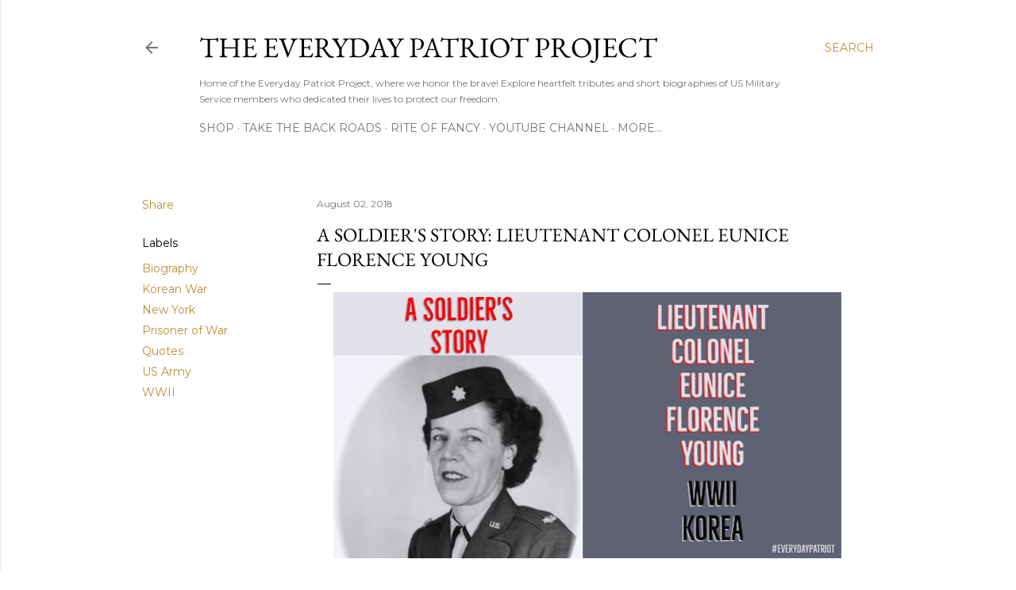

--- FILE ---
content_type: text/html; charset=UTF-8
request_url: https://www.everydaypatriot.com/2018/08/a-soldiers-story-2nd-lieutenant-eunice-young.html
body_size: 27631
content:
<!DOCTYPE html>
<html dir='ltr' lang='en' xmlns='http://www.w3.org/1999/xhtml' xmlns:b='http://www.google.com/2005/gml/b' xmlns:data='http://www.google.com/2005/gml/data' xmlns:expr='http://www.google.com/2005/gml/expr'>
<head>
<meta content='width=device-width, initial-scale=1' name='viewport'/>
<title>A Soldier&#39;s Story: Lieutenant Colonel Eunice Florence Young</title>
<meta content='text/html; charset=UTF-8' http-equiv='Content-Type'/>
<!-- Chrome, Firefox OS and Opera -->
<meta content='#ffffff' name='theme-color'/>
<!-- Windows Phone -->
<meta content='#ffffff' name='msapplication-navbutton-color'/>
<meta content='blogger' name='generator'/>
<link href='https://www.everydaypatriot.com/favicon.ico' rel='icon' type='image/x-icon'/>
<link href='https://www.everydaypatriot.com/2018/08/a-soldiers-story-2nd-lieutenant-eunice-young.html' rel='canonical'/>
<link rel="alternate" type="application/atom+xml" title="The Everyday Patriot Project - Atom" href="https://www.everydaypatriot.com/feeds/posts/default" />
<link rel="alternate" type="application/rss+xml" title="The Everyday Patriot Project - RSS" href="https://www.everydaypatriot.com/feeds/posts/default?alt=rss" />
<link rel="service.post" type="application/atom+xml" title="The Everyday Patriot Project - Atom" href="https://www.blogger.com/feeds/2077594833270601274/posts/default" />

<link rel="alternate" type="application/atom+xml" title="The Everyday Patriot Project - Atom" href="https://www.everydaypatriot.com/feeds/6352409019468629686/comments/default" />
<!--Can't find substitution for tag [blog.ieCssRetrofitLinks]-->
<link href='https://blogger.googleusercontent.com/img/a/AVvXsEjz9axCGF-gAvWQYCs2RmdljPbu0RAA53C0qWgIR37mXmO5Bhh_Oh2nZAiG2pcsx-FV6krx5M9VlSJG1U-WTZnTeWZrczLviSGKiiyjeWT0__KDgonkGNYG-d2ehIAZzm4OZ_FIzDgUHll7vcCApbIU-H8FGcMeN9Dugg-jPiTRc6J2Pxlr8YYiU0gxTQ=w640-h334' rel='image_src'/>
<meta content='A short biography of US Army Nurse Lieutenant Colonel Eunice F. Young  - Everyday Patriot Military Biographies. #EverydayPatriot' name='description'/>
<meta content='https://www.everydaypatriot.com/2018/08/a-soldiers-story-2nd-lieutenant-eunice-young.html' property='og:url'/>
<meta content='A Soldier&#39;s Story: Lieutenant Colonel Eunice Florence Young' property='og:title'/>
<meta content='A short biography of US Army Nurse Lieutenant Colonel Eunice F. Young  - Everyday Patriot Military Biographies. #EverydayPatriot' property='og:description'/>
<meta content='https://blogger.googleusercontent.com/img/a/AVvXsEjz9axCGF-gAvWQYCs2RmdljPbu0RAA53C0qWgIR37mXmO5Bhh_Oh2nZAiG2pcsx-FV6krx5M9VlSJG1U-WTZnTeWZrczLviSGKiiyjeWT0__KDgonkGNYG-d2ehIAZzm4OZ_FIzDgUHll7vcCApbIU-H8FGcMeN9Dugg-jPiTRc6J2Pxlr8YYiU0gxTQ=w1200-h630-p-k-no-nu' property='og:image'/>
<style type='text/css'>@font-face{font-family:'EB Garamond';font-style:normal;font-weight:400;font-display:swap;src:url(//fonts.gstatic.com/s/ebgaramond/v32/SlGDmQSNjdsmc35JDF1K5E55YMjF_7DPuGi-6_RkBI96.ttf)format('truetype');}@font-face{font-family:'Lato';font-style:normal;font-weight:300;font-display:swap;src:url(//fonts.gstatic.com/s/lato/v25/S6u9w4BMUTPHh7USSwiPHA.ttf)format('truetype');}@font-face{font-family:'Lato';font-style:normal;font-weight:400;font-display:swap;src:url(//fonts.gstatic.com/s/lato/v25/S6uyw4BMUTPHjx4wWw.ttf)format('truetype');}@font-face{font-family:'Lato';font-style:normal;font-weight:700;font-display:swap;src:url(//fonts.gstatic.com/s/lato/v25/S6u9w4BMUTPHh6UVSwiPHA.ttf)format('truetype');}@font-face{font-family:'Lora';font-style:normal;font-weight:400;font-display:swap;src:url(//fonts.gstatic.com/s/lora/v37/0QI6MX1D_JOuGQbT0gvTJPa787weuxJBkqg.ttf)format('truetype');}@font-face{font-family:'Montserrat';font-style:normal;font-weight:400;font-display:swap;src:url(//fonts.gstatic.com/s/montserrat/v31/JTUHjIg1_i6t8kCHKm4532VJOt5-QNFgpCtr6Hw5aX8.ttf)format('truetype');}@font-face{font-family:'Montserrat';font-style:normal;font-weight:700;font-display:swap;src:url(//fonts.gstatic.com/s/montserrat/v31/JTUHjIg1_i6t8kCHKm4532VJOt5-QNFgpCuM73w5aX8.ttf)format('truetype');}</style>
<style id='page-skin-1' type='text/css'><!--
/*! normalize.css v3.0.1 | MIT License | git.io/normalize */html{font-family:sans-serif;-ms-text-size-adjust:100%;-webkit-text-size-adjust:100%}body{margin:0}article,aside,details,figcaption,figure,footer,header,hgroup,main,nav,section,summary{display:block}audio,canvas,progress,video{display:inline-block;vertical-align:baseline}audio:not([controls]){display:none;height:0}[hidden],template{display:none}a{background:transparent}a:active,a:hover{outline:0}abbr[title]{border-bottom:1px dotted}b,strong{font-weight:bold}dfn{font-style:italic}h1{font-size:2em;margin:.67em 0}mark{background:#ff0;color:#000}small{font-size:80%}sub,sup{font-size:75%;line-height:0;position:relative;vertical-align:baseline}sup{top:-0.5em}sub{bottom:-0.25em}img{border:0}svg:not(:root){overflow:hidden}figure{margin:1em 40px}hr{-moz-box-sizing:content-box;box-sizing:content-box;height:0}pre{overflow:auto}code,kbd,pre,samp{font-family:monospace,monospace;font-size:1em}button,input,optgroup,select,textarea{color:inherit;font:inherit;margin:0}button{overflow:visible}button,select{text-transform:none}button,html input[type="button"],input[type="reset"],input[type="submit"]{-webkit-appearance:button;cursor:pointer}button[disabled],html input[disabled]{cursor:default}button::-moz-focus-inner,input::-moz-focus-inner{border:0;padding:0}input{line-height:normal}input[type="checkbox"],input[type="radio"]{box-sizing:border-box;padding:0}input[type="number"]::-webkit-inner-spin-button,input[type="number"]::-webkit-outer-spin-button{height:auto}input[type="search"]{-webkit-appearance:textfield;-moz-box-sizing:content-box;-webkit-box-sizing:content-box;box-sizing:content-box}input[type="search"]::-webkit-search-cancel-button,input[type="search"]::-webkit-search-decoration{-webkit-appearance:none}fieldset{border:1px solid #c0c0c0;margin:0 2px;padding:.35em .625em .75em}legend{border:0;padding:0}textarea{overflow:auto}optgroup{font-weight:bold}table{border-collapse:collapse;border-spacing:0}td,th{padding:0}
/*!************************************************
* Blogger Template Style
* Name: Soho
**************************************************/
body{
overflow-wrap:break-word;
word-break:break-word;
word-wrap:break-word
}
.hidden{
display:none
}
.invisible{
visibility:hidden
}
.container::after,.float-container::after{
clear:both;
content:"";
display:table
}
.clearboth{
clear:both
}
#comments .comment .comment-actions,.subscribe-popup .FollowByEmail .follow-by-email-submit{
background:0 0;
border:0;
box-shadow:none;
color:#bf8b38;
cursor:pointer;
font-size:14px;
font-weight:700;
outline:0;
text-decoration:none;
text-transform:uppercase;
width:auto
}
.dim-overlay{
background-color:rgba(0,0,0,.54);
height:100vh;
left:0;
position:fixed;
top:0;
width:100%
}
#sharing-dim-overlay{
background-color:transparent
}
input::-ms-clear{
display:none
}
.blogger-logo,.svg-icon-24.blogger-logo{
fill:#ff9800;
opacity:1
}
.loading-spinner-large{
-webkit-animation:mspin-rotate 1.568s infinite linear;
animation:mspin-rotate 1.568s infinite linear;
height:48px;
overflow:hidden;
position:absolute;
width:48px;
z-index:200
}
.loading-spinner-large>div{
-webkit-animation:mspin-revrot 5332ms infinite steps(4);
animation:mspin-revrot 5332ms infinite steps(4)
}
.loading-spinner-large>div>div{
-webkit-animation:mspin-singlecolor-large-film 1333ms infinite steps(81);
animation:mspin-singlecolor-large-film 1333ms infinite steps(81);
background-size:100%;
height:48px;
width:3888px
}
.mspin-black-large>div>div,.mspin-grey_54-large>div>div{
background-image:url(https://www.blogblog.com/indie/mspin_black_large.svg)
}
.mspin-white-large>div>div{
background-image:url(https://www.blogblog.com/indie/mspin_white_large.svg)
}
.mspin-grey_54-large{
opacity:.54
}
@-webkit-keyframes mspin-singlecolor-large-film{
from{
-webkit-transform:translateX(0);
transform:translateX(0)
}
to{
-webkit-transform:translateX(-3888px);
transform:translateX(-3888px)
}
}
@keyframes mspin-singlecolor-large-film{
from{
-webkit-transform:translateX(0);
transform:translateX(0)
}
to{
-webkit-transform:translateX(-3888px);
transform:translateX(-3888px)
}
}
@-webkit-keyframes mspin-rotate{
from{
-webkit-transform:rotate(0);
transform:rotate(0)
}
to{
-webkit-transform:rotate(360deg);
transform:rotate(360deg)
}
}
@keyframes mspin-rotate{
from{
-webkit-transform:rotate(0);
transform:rotate(0)
}
to{
-webkit-transform:rotate(360deg);
transform:rotate(360deg)
}
}
@-webkit-keyframes mspin-revrot{
from{
-webkit-transform:rotate(0);
transform:rotate(0)
}
to{
-webkit-transform:rotate(-360deg);
transform:rotate(-360deg)
}
}
@keyframes mspin-revrot{
from{
-webkit-transform:rotate(0);
transform:rotate(0)
}
to{
-webkit-transform:rotate(-360deg);
transform:rotate(-360deg)
}
}
.skip-navigation{
background-color:#fff;
box-sizing:border-box;
color:#000;
display:block;
height:0;
left:0;
line-height:50px;
overflow:hidden;
padding-top:0;
position:fixed;
text-align:center;
top:0;
-webkit-transition:box-shadow .3s,height .3s,padding-top .3s;
transition:box-shadow .3s,height .3s,padding-top .3s;
width:100%;
z-index:900
}
.skip-navigation:focus{
box-shadow:0 4px 5px 0 rgba(0,0,0,.14),0 1px 10px 0 rgba(0,0,0,.12),0 2px 4px -1px rgba(0,0,0,.2);
height:50px
}
#main{
outline:0
}
.main-heading{
position:absolute;
clip:rect(1px,1px,1px,1px);
padding:0;
border:0;
height:1px;
width:1px;
overflow:hidden
}
.Attribution{
margin-top:1em;
text-align:center
}
.Attribution .blogger img,.Attribution .blogger svg{
vertical-align:bottom
}
.Attribution .blogger img{
margin-right:.5em
}
.Attribution div{
line-height:24px;
margin-top:.5em
}
.Attribution .copyright,.Attribution .image-attribution{
font-size:.7em;
margin-top:1.5em
}
.BLOG_mobile_video_class{
display:none
}
.bg-photo{
background-attachment:scroll!important
}
body .CSS_LIGHTBOX{
z-index:900
}
.extendable .show-less,.extendable .show-more{
border-color:#bf8b38;
color:#bf8b38;
margin-top:8px
}
.extendable .show-less.hidden,.extendable .show-more.hidden{
display:none
}
.inline-ad{
display:none;
max-width:100%;
overflow:hidden
}
.adsbygoogle{
display:block
}
#cookieChoiceInfo{
bottom:0;
top:auto
}
iframe.b-hbp-video{
border:0
}
.post-body img{
max-width:100%
}
.post-body iframe{
max-width:100%
}
.post-body a[imageanchor="1"]{
display:inline-block
}
.byline{
margin-right:1em
}
.byline:last-child{
margin-right:0
}
.link-copied-dialog{
max-width:520px;
outline:0
}
.link-copied-dialog .modal-dialog-buttons{
margin-top:8px
}
.link-copied-dialog .goog-buttonset-default{
background:0 0;
border:0
}
.link-copied-dialog .goog-buttonset-default:focus{
outline:0
}
.paging-control-container{
margin-bottom:16px
}
.paging-control-container .paging-control{
display:inline-block
}
.paging-control-container .comment-range-text::after,.paging-control-container .paging-control{
color:#bf8b38
}
.paging-control-container .comment-range-text,.paging-control-container .paging-control{
margin-right:8px
}
.paging-control-container .comment-range-text::after,.paging-control-container .paging-control::after{
content:"\b7";
cursor:default;
padding-left:8px;
pointer-events:none
}
.paging-control-container .comment-range-text:last-child::after,.paging-control-container .paging-control:last-child::after{
content:none
}
.byline.reactions iframe{
height:20px
}
.b-notification{
color:#000;
background-color:#fff;
border-bottom:solid 1px #000;
box-sizing:border-box;
padding:16px 32px;
text-align:center
}
.b-notification.visible{
-webkit-transition:margin-top .3s cubic-bezier(.4,0,.2,1);
transition:margin-top .3s cubic-bezier(.4,0,.2,1)
}
.b-notification.invisible{
position:absolute
}
.b-notification-close{
position:absolute;
right:8px;
top:8px
}
.no-posts-message{
line-height:40px;
text-align:center
}
@media screen and (max-width:1162px){
body.item-view .post-body a[imageanchor="1"][style*="float: left;"],body.item-view .post-body a[imageanchor="1"][style*="float: right;"]{
float:none!important;
clear:none!important
}
body.item-view .post-body a[imageanchor="1"] img{
display:block;
height:auto;
margin:0 auto
}
body.item-view .post-body>.separator:first-child>a[imageanchor="1"]:first-child{
margin-top:20px
}
.post-body a[imageanchor]{
display:block
}
body.item-view .post-body a[imageanchor="1"]{
margin-left:0!important;
margin-right:0!important
}
body.item-view .post-body a[imageanchor="1"]+a[imageanchor="1"]{
margin-top:16px
}
}
.item-control{
display:none
}
#comments{
border-top:1px dashed rgba(0,0,0,.54);
margin-top:20px;
padding:20px
}
#comments .comment-thread ol{
margin:0;
padding-left:0;
padding-left:0
}
#comments .comment .comment-replybox-single,#comments .comment-thread .comment-replies{
margin-left:60px
}
#comments .comment-thread .thread-count{
display:none
}
#comments .comment{
list-style-type:none;
padding:0 0 30px;
position:relative
}
#comments .comment .comment{
padding-bottom:8px
}
.comment .avatar-image-container{
position:absolute
}
.comment .avatar-image-container img{
border-radius:50%
}
.avatar-image-container svg,.comment .avatar-image-container .avatar-icon{
border-radius:50%;
border:solid 1px #000000;
box-sizing:border-box;
fill:#000000;
height:35px;
margin:0;
padding:7px;
width:35px
}
.comment .comment-block{
margin-top:10px;
margin-left:60px;
padding-bottom:0
}
#comments .comment-author-header-wrapper{
margin-left:40px
}
#comments .comment .thread-expanded .comment-block{
padding-bottom:20px
}
#comments .comment .comment-header .user,#comments .comment .comment-header .user a{
color:#000000;
font-style:normal;
font-weight:700
}
#comments .comment .comment-actions{
bottom:0;
margin-bottom:15px;
position:absolute
}
#comments .comment .comment-actions>*{
margin-right:8px
}
#comments .comment .comment-header .datetime{
bottom:0;
color:rgba(0, 0, 0, 0.54);
display:inline-block;
font-size:13px;
font-style:italic;
margin-left:8px
}
#comments .comment .comment-footer .comment-timestamp a,#comments .comment .comment-header .datetime a{
color:rgba(0, 0, 0, 0.54)
}
#comments .comment .comment-content,.comment .comment-body{
margin-top:12px;
word-break:break-word
}
.comment-body{
margin-bottom:12px
}
#comments.embed[data-num-comments="0"]{
border:0;
margin-top:0;
padding-top:0
}
#comments.embed[data-num-comments="0"] #comment-post-message,#comments.embed[data-num-comments="0"] div.comment-form>p,#comments.embed[data-num-comments="0"] p.comment-footer{
display:none
}
#comment-editor-src{
display:none
}
.comments .comments-content .loadmore.loaded{
max-height:0;
opacity:0;
overflow:hidden
}
.extendable .remaining-items{
height:0;
overflow:hidden;
-webkit-transition:height .3s cubic-bezier(.4,0,.2,1);
transition:height .3s cubic-bezier(.4,0,.2,1)
}
.extendable .remaining-items.expanded{
height:auto
}
.svg-icon-24,.svg-icon-24-button{
cursor:pointer;
height:24px;
width:24px;
min-width:24px
}
.touch-icon{
margin:-12px;
padding:12px
}
.touch-icon:active,.touch-icon:focus{
background-color:rgba(153,153,153,.4);
border-radius:50%
}
svg:not(:root).touch-icon{
overflow:visible
}
html[dir=rtl] .rtl-reversible-icon{
-webkit-transform:scaleX(-1);
-ms-transform:scaleX(-1);
transform:scaleX(-1)
}
.svg-icon-24-button,.touch-icon-button{
background:0 0;
border:0;
margin:0;
outline:0;
padding:0
}
.touch-icon-button .touch-icon:active,.touch-icon-button .touch-icon:focus{
background-color:transparent
}
.touch-icon-button:active .touch-icon,.touch-icon-button:focus .touch-icon{
background-color:rgba(153,153,153,.4);
border-radius:50%
}
.Profile .default-avatar-wrapper .avatar-icon{
border-radius:50%;
border:solid 1px #000000;
box-sizing:border-box;
fill:#000000;
margin:0
}
.Profile .individual .default-avatar-wrapper .avatar-icon{
padding:25px
}
.Profile .individual .avatar-icon,.Profile .individual .profile-img{
height:120px;
width:120px
}
.Profile .team .default-avatar-wrapper .avatar-icon{
padding:8px
}
.Profile .team .avatar-icon,.Profile .team .default-avatar-wrapper,.Profile .team .profile-img{
height:40px;
width:40px
}
.snippet-container{
margin:0;
position:relative;
overflow:hidden
}
.snippet-fade{
bottom:0;
box-sizing:border-box;
position:absolute;
width:96px
}
.snippet-fade{
right:0
}
.snippet-fade:after{
content:"\2026"
}
.snippet-fade:after{
float:right
}
.centered-top-container.sticky{
left:0;
position:fixed;
right:0;
top:0;
width:auto;
z-index:50;
-webkit-transition-property:opacity,-webkit-transform;
transition-property:opacity,-webkit-transform;
transition-property:transform,opacity;
transition-property:transform,opacity,-webkit-transform;
-webkit-transition-duration:.2s;
transition-duration:.2s;
-webkit-transition-timing-function:cubic-bezier(.4,0,.2,1);
transition-timing-function:cubic-bezier(.4,0,.2,1)
}
.centered-top-placeholder{
display:none
}
.collapsed-header .centered-top-placeholder{
display:block
}
.centered-top-container .Header .replaced h1,.centered-top-placeholder .Header .replaced h1{
display:none
}
.centered-top-container.sticky .Header .replaced h1{
display:block
}
.centered-top-container.sticky .Header .header-widget{
background:0 0
}
.centered-top-container.sticky .Header .header-image-wrapper{
display:none
}
.centered-top-container img,.centered-top-placeholder img{
max-width:100%
}
.collapsible{
-webkit-transition:height .3s cubic-bezier(.4,0,.2,1);
transition:height .3s cubic-bezier(.4,0,.2,1)
}
.collapsible,.collapsible>summary{
display:block;
overflow:hidden
}
.collapsible>:not(summary){
display:none
}
.collapsible[open]>:not(summary){
display:block
}
.collapsible:focus,.collapsible>summary:focus{
outline:0
}
.collapsible>summary{
cursor:pointer;
display:block;
padding:0
}
.collapsible:focus>summary,.collapsible>summary:focus{
background-color:transparent
}
.collapsible>summary::-webkit-details-marker{
display:none
}
.collapsible-title{
-webkit-box-align:center;
-webkit-align-items:center;
-ms-flex-align:center;
align-items:center;
display:-webkit-box;
display:-webkit-flex;
display:-ms-flexbox;
display:flex
}
.collapsible-title .title{
-webkit-box-flex:1;
-webkit-flex:1 1 auto;
-ms-flex:1 1 auto;
flex:1 1 auto;
-webkit-box-ordinal-group:1;
-webkit-order:0;
-ms-flex-order:0;
order:0;
overflow:hidden;
text-overflow:ellipsis;
white-space:nowrap
}
.collapsible-title .chevron-down,.collapsible[open] .collapsible-title .chevron-up{
display:block
}
.collapsible-title .chevron-up,.collapsible[open] .collapsible-title .chevron-down{
display:none
}
.flat-button{
cursor:pointer;
display:inline-block;
font-weight:700;
text-transform:uppercase;
border-radius:2px;
padding:8px;
margin:-8px
}
.flat-icon-button{
background:0 0;
border:0;
margin:0;
outline:0;
padding:0;
margin:-12px;
padding:12px;
cursor:pointer;
box-sizing:content-box;
display:inline-block;
line-height:0
}
.flat-icon-button,.flat-icon-button .splash-wrapper{
border-radius:50%
}
.flat-icon-button .splash.animate{
-webkit-animation-duration:.3s;
animation-duration:.3s
}
.overflowable-container{
max-height:28px;
overflow:hidden;
position:relative
}
.overflow-button{
cursor:pointer
}
#overflowable-dim-overlay{
background:0 0
}
.overflow-popup{
box-shadow:0 2px 2px 0 rgba(0,0,0,.14),0 3px 1px -2px rgba(0,0,0,.2),0 1px 5px 0 rgba(0,0,0,.12);
background-color:#ffffff;
left:0;
max-width:calc(100% - 32px);
position:absolute;
top:0;
visibility:hidden;
z-index:101
}
.overflow-popup ul{
list-style:none
}
.overflow-popup .tabs li,.overflow-popup li{
display:block;
height:auto
}
.overflow-popup .tabs li{
padding-left:0;
padding-right:0
}
.overflow-button.hidden,.overflow-popup .tabs li.hidden,.overflow-popup li.hidden{
display:none
}
.search{
display:-webkit-box;
display:-webkit-flex;
display:-ms-flexbox;
display:flex;
line-height:24px;
width:24px
}
.search.focused{
width:100%
}
.search.focused .section{
width:100%
}
.search form{
z-index:101
}
.search h3{
display:none
}
.search form{
display:-webkit-box;
display:-webkit-flex;
display:-ms-flexbox;
display:flex;
-webkit-box-flex:1;
-webkit-flex:1 0 0;
-ms-flex:1 0 0px;
flex:1 0 0;
border-bottom:solid 1px transparent;
padding-bottom:8px
}
.search form>*{
display:none
}
.search.focused form>*{
display:block
}
.search .search-input label{
display:none
}
.centered-top-placeholder.cloned .search form{
z-index:30
}
.search.focused form{
border-color:rgba(0, 0, 0, 0.54);
position:relative;
width:auto
}
.collapsed-header .centered-top-container .search.focused form{
border-bottom-color:transparent
}
.search-expand{
-webkit-box-flex:0;
-webkit-flex:0 0 auto;
-ms-flex:0 0 auto;
flex:0 0 auto
}
.search-expand-text{
display:none
}
.search-close{
display:inline;
vertical-align:middle
}
.search-input{
-webkit-box-flex:1;
-webkit-flex:1 0 1px;
-ms-flex:1 0 1px;
flex:1 0 1px
}
.search-input input{
background:0 0;
border:0;
box-sizing:border-box;
color:rgba(0, 0, 0, 0.54);
display:inline-block;
outline:0;
width:calc(100% - 48px)
}
.search-input input.no-cursor{
color:transparent;
text-shadow:0 0 0 rgba(0, 0, 0, 0.54)
}
.collapsed-header .centered-top-container .search-action,.collapsed-header .centered-top-container .search-input input{
color:rgba(0, 0, 0, 0.54)
}
.collapsed-header .centered-top-container .search-input input.no-cursor{
color:transparent;
text-shadow:0 0 0 rgba(0, 0, 0, 0.54)
}
.collapsed-header .centered-top-container .search-input input.no-cursor:focus,.search-input input.no-cursor:focus{
outline:0
}
.search-focused>*{
visibility:hidden
}
.search-focused .search,.search-focused .search-icon{
visibility:visible
}
.search.focused .search-action{
display:block
}
.search.focused .search-action:disabled{
opacity:.3
}
.widget.Sharing .sharing-button{
display:none
}
.widget.Sharing .sharing-buttons li{
padding:0
}
.widget.Sharing .sharing-buttons li span{
display:none
}
.post-share-buttons{
position:relative
}
.centered-bottom .share-buttons .svg-icon-24,.share-buttons .svg-icon-24{
fill:#000000
}
.sharing-open.touch-icon-button:active .touch-icon,.sharing-open.touch-icon-button:focus .touch-icon{
background-color:transparent
}
.share-buttons{
background-color:#ffffff;
border-radius:2px;
box-shadow:0 2px 2px 0 rgba(0,0,0,.14),0 3px 1px -2px rgba(0,0,0,.2),0 1px 5px 0 rgba(0,0,0,.12);
color:#000000;
list-style:none;
margin:0;
padding:8px 0;
position:absolute;
top:-11px;
min-width:200px;
z-index:101
}
.share-buttons.hidden{
display:none
}
.sharing-button{
background:0 0;
border:0;
margin:0;
outline:0;
padding:0;
cursor:pointer
}
.share-buttons li{
margin:0;
height:48px
}
.share-buttons li:last-child{
margin-bottom:0
}
.share-buttons li .sharing-platform-button{
box-sizing:border-box;
cursor:pointer;
display:block;
height:100%;
margin-bottom:0;
padding:0 16px;
position:relative;
width:100%
}
.share-buttons li .sharing-platform-button:focus,.share-buttons li .sharing-platform-button:hover{
background-color:rgba(128,128,128,.1);
outline:0
}
.share-buttons li svg[class*=" sharing-"],.share-buttons li svg[class^=sharing-]{
position:absolute;
top:10px
}
.share-buttons li span.sharing-platform-button{
position:relative;
top:0
}
.share-buttons li .platform-sharing-text{
display:block;
font-size:16px;
line-height:48px;
white-space:nowrap
}
.share-buttons li .platform-sharing-text{
margin-left:56px
}
.sidebar-container{
background-color:#f7f7f7;
max-width:284px;
overflow-y:auto;
-webkit-transition-property:-webkit-transform;
transition-property:-webkit-transform;
transition-property:transform;
transition-property:transform,-webkit-transform;
-webkit-transition-duration:.3s;
transition-duration:.3s;
-webkit-transition-timing-function:cubic-bezier(0,0,.2,1);
transition-timing-function:cubic-bezier(0,0,.2,1);
width:284px;
z-index:101;
-webkit-overflow-scrolling:touch
}
.sidebar-container .navigation{
line-height:0;
padding:16px
}
.sidebar-container .sidebar-back{
cursor:pointer
}
.sidebar-container .widget{
background:0 0;
margin:0 16px;
padding:16px 0
}
.sidebar-container .widget .title{
color:rgba(0, 0, 0, 0.54);
margin:0
}
.sidebar-container .widget ul{
list-style:none;
margin:0;
padding:0
}
.sidebar-container .widget ul ul{
margin-left:1em
}
.sidebar-container .widget li{
font-size:16px;
line-height:normal
}
.sidebar-container .widget+.widget{
border-top:1px dashed rgba(0, 0, 0, 0.54)
}
.BlogArchive li{
margin:16px 0
}
.BlogArchive li:last-child{
margin-bottom:0
}
.Label li a{
display:inline-block
}
.BlogArchive .post-count,.Label .label-count{
float:right;
margin-left:.25em
}
.BlogArchive .post-count::before,.Label .label-count::before{
content:"("
}
.BlogArchive .post-count::after,.Label .label-count::after{
content:")"
}
.widget.Translate .skiptranslate>div{
display:block!important
}
.widget.Profile .profile-link{
display:-webkit-box;
display:-webkit-flex;
display:-ms-flexbox;
display:flex
}
.widget.Profile .team-member .default-avatar-wrapper,.widget.Profile .team-member .profile-img{
-webkit-box-flex:0;
-webkit-flex:0 0 auto;
-ms-flex:0 0 auto;
flex:0 0 auto;
margin-right:1em
}
.widget.Profile .individual .profile-link{
-webkit-box-orient:vertical;
-webkit-box-direction:normal;
-webkit-flex-direction:column;
-ms-flex-direction:column;
flex-direction:column
}
.widget.Profile .team .profile-link .profile-name{
-webkit-align-self:center;
-ms-flex-item-align:center;
align-self:center;
display:block;
-webkit-box-flex:1;
-webkit-flex:1 1 auto;
-ms-flex:1 1 auto;
flex:1 1 auto
}
.dim-overlay{
background-color:rgba(0,0,0,.54);
z-index:100
}
body.sidebar-visible{
overflow-y:hidden
}
@media screen and (max-width:1439px){
.sidebar-container{
bottom:0;
position:fixed;
top:0;
left:0;
right:auto
}
.sidebar-container.sidebar-invisible{
-webkit-transition-timing-function:cubic-bezier(.4,0,.6,1);
transition-timing-function:cubic-bezier(.4,0,.6,1)
}
html[dir=ltr] .sidebar-container.sidebar-invisible{
-webkit-transform:translateX(-284px);
-ms-transform:translateX(-284px);
transform:translateX(-284px)
}
html[dir=rtl] .sidebar-container.sidebar-invisible{
-webkit-transform:translateX(284px);
-ms-transform:translateX(284px);
transform:translateX(284px)
}
}
@media screen and (min-width:1440px){
.sidebar-container{
position:absolute;
top:0;
left:0;
right:auto
}
.sidebar-container .navigation{
display:none
}
}
.dialog{
box-shadow:0 2px 2px 0 rgba(0,0,0,.14),0 3px 1px -2px rgba(0,0,0,.2),0 1px 5px 0 rgba(0,0,0,.12);
background:#ffffff;
box-sizing:border-box;
color:#000000;
padding:30px;
position:fixed;
text-align:center;
width:calc(100% - 24px);
z-index:101
}
.dialog input[type=email],.dialog input[type=text]{
background-color:transparent;
border:0;
border-bottom:solid 1px rgba(0,0,0,.12);
color:#000000;
display:block;
font-family:EB Garamond, serif;
font-size:16px;
line-height:24px;
margin:auto;
padding-bottom:7px;
outline:0;
text-align:center;
width:100%
}
.dialog input[type=email]::-webkit-input-placeholder,.dialog input[type=text]::-webkit-input-placeholder{
color:#000000
}
.dialog input[type=email]::-moz-placeholder,.dialog input[type=text]::-moz-placeholder{
color:#000000
}
.dialog input[type=email]:-ms-input-placeholder,.dialog input[type=text]:-ms-input-placeholder{
color:#000000
}
.dialog input[type=email]::-ms-input-placeholder,.dialog input[type=text]::-ms-input-placeholder{
color:#000000
}
.dialog input[type=email]::placeholder,.dialog input[type=text]::placeholder{
color:#000000
}
.dialog input[type=email]:focus,.dialog input[type=text]:focus{
border-bottom:solid 2px #bf8b38;
padding-bottom:6px
}
.dialog input.no-cursor{
color:transparent;
text-shadow:0 0 0 #000000
}
.dialog input.no-cursor:focus{
outline:0
}
.dialog input.no-cursor:focus{
outline:0
}
.dialog input[type=submit]{
font-family:EB Garamond, serif
}
.dialog .goog-buttonset-default{
color:#bf8b38
}
.subscribe-popup{
max-width:364px
}
.subscribe-popup h3{
color:#000000;
font-size:1.8em;
margin-top:0
}
.subscribe-popup .FollowByEmail h3{
display:none
}
.subscribe-popup .FollowByEmail .follow-by-email-submit{
color:#bf8b38;
display:inline-block;
margin:0 auto;
margin-top:24px;
width:auto;
white-space:normal
}
.subscribe-popup .FollowByEmail .follow-by-email-submit:disabled{
cursor:default;
opacity:.3
}
@media (max-width:800px){
.blog-name div.widget.Subscribe{
margin-bottom:16px
}
body.item-view .blog-name div.widget.Subscribe{
margin:8px auto 16px auto;
width:100%
}
}
body#layout .bg-photo,body#layout .bg-photo-overlay{
display:none
}
body#layout .page_body{
padding:0;
position:relative;
top:0
}
body#layout .page{
display:inline-block;
left:inherit;
position:relative;
vertical-align:top;
width:540px
}
body#layout .centered{
max-width:954px
}
body#layout .navigation{
display:none
}
body#layout .sidebar-container{
display:inline-block;
width:40%
}
body#layout .hamburger-menu,body#layout .search{
display:none
}
body{
background-color:#ffffff;
color:#000000;
font:normal 400 20px EB Garamond, serif;
height:100%;
margin:0;
min-height:100vh
}
h1,h2,h3,h4,h5,h6{
font-weight:400
}
a{
color:#bf8b38;
text-decoration:none
}
.dim-overlay{
z-index:100
}
body.sidebar-visible .page_body{
overflow-y:scroll
}
.widget .title{
color:rgba(0, 0, 0, 0.54);
font:normal 400 12px Montserrat, sans-serif
}
.extendable .show-less,.extendable .show-more{
color:#bf8b38;
font:normal 400 12px Montserrat, sans-serif;
margin:12px -8px 0 -8px;
text-transform:uppercase
}
.footer .widget,.main .widget{
margin:50px 0
}
.main .widget .title{
text-transform:uppercase
}
.inline-ad{
display:block;
margin-top:50px
}
.adsbygoogle{
text-align:center
}
.page_body{
display:-webkit-box;
display:-webkit-flex;
display:-ms-flexbox;
display:flex;
-webkit-box-orient:vertical;
-webkit-box-direction:normal;
-webkit-flex-direction:column;
-ms-flex-direction:column;
flex-direction:column;
min-height:100vh;
position:relative;
z-index:20
}
.page_body>*{
-webkit-box-flex:0;
-webkit-flex:0 0 auto;
-ms-flex:0 0 auto;
flex:0 0 auto
}
.page_body>#footer{
margin-top:auto
}
.centered-bottom,.centered-top{
margin:0 32px;
max-width:100%
}
.centered-top{
padding-bottom:12px;
padding-top:12px
}
.sticky .centered-top{
padding-bottom:0;
padding-top:0
}
.centered-top-container,.centered-top-placeholder{
background:#ffffff
}
.centered-top{
display:-webkit-box;
display:-webkit-flex;
display:-ms-flexbox;
display:flex;
-webkit-flex-wrap:wrap;
-ms-flex-wrap:wrap;
flex-wrap:wrap;
-webkit-box-pack:justify;
-webkit-justify-content:space-between;
-ms-flex-pack:justify;
justify-content:space-between;
position:relative
}
.sticky .centered-top{
-webkit-flex-wrap:nowrap;
-ms-flex-wrap:nowrap;
flex-wrap:nowrap
}
.centered-top-container .svg-icon-24,.centered-top-placeholder .svg-icon-24{
fill:rgba(0, 0, 0, 0.54)
}
.back-button-container,.hamburger-menu-container{
-webkit-box-flex:0;
-webkit-flex:0 0 auto;
-ms-flex:0 0 auto;
flex:0 0 auto;
height:48px;
-webkit-box-ordinal-group:2;
-webkit-order:1;
-ms-flex-order:1;
order:1
}
.sticky .back-button-container,.sticky .hamburger-menu-container{
-webkit-box-ordinal-group:2;
-webkit-order:1;
-ms-flex-order:1;
order:1
}
.back-button,.hamburger-menu,.search-expand-icon{
cursor:pointer;
margin-top:0
}
.search{
-webkit-box-align:start;
-webkit-align-items:flex-start;
-ms-flex-align:start;
align-items:flex-start;
-webkit-box-flex:0;
-webkit-flex:0 0 auto;
-ms-flex:0 0 auto;
flex:0 0 auto;
height:48px;
margin-left:24px;
-webkit-box-ordinal-group:4;
-webkit-order:3;
-ms-flex-order:3;
order:3
}
.search,.search.focused{
width:auto
}
.search.focused{
position:static
}
.sticky .search{
display:none;
-webkit-box-ordinal-group:5;
-webkit-order:4;
-ms-flex-order:4;
order:4
}
.search .section{
right:0;
margin-top:12px;
position:absolute;
top:12px;
width:0
}
.sticky .search .section{
top:0
}
.search-expand{
background:0 0;
border:0;
margin:0;
outline:0;
padding:0;
color:#bf8b38;
cursor:pointer;
-webkit-box-flex:0;
-webkit-flex:0 0 auto;
-ms-flex:0 0 auto;
flex:0 0 auto;
font:normal 400 12px Montserrat, sans-serif;
text-transform:uppercase;
word-break:normal
}
.search.focused .search-expand{
visibility:hidden
}
.search .dim-overlay{
background:0 0
}
.search.focused .section{
max-width:400px
}
.search.focused form{
border-color:rgba(0, 0, 0, 0.54);
height:24px
}
.search.focused .search-input{
display:-webkit-box;
display:-webkit-flex;
display:-ms-flexbox;
display:flex;
-webkit-box-flex:1;
-webkit-flex:1 1 auto;
-ms-flex:1 1 auto;
flex:1 1 auto
}
.search-input input{
-webkit-box-flex:1;
-webkit-flex:1 1 auto;
-ms-flex:1 1 auto;
flex:1 1 auto;
font:normal 400 16px Montserrat, sans-serif
}
.search input[type=submit]{
display:none
}
.subscribe-section-container{
-webkit-box-flex:1;
-webkit-flex:1 0 auto;
-ms-flex:1 0 auto;
flex:1 0 auto;
margin-left:24px;
-webkit-box-ordinal-group:3;
-webkit-order:2;
-ms-flex-order:2;
order:2;
text-align:right
}
.sticky .subscribe-section-container{
-webkit-box-flex:0;
-webkit-flex:0 0 auto;
-ms-flex:0 0 auto;
flex:0 0 auto;
-webkit-box-ordinal-group:4;
-webkit-order:3;
-ms-flex-order:3;
order:3
}
.subscribe-button{
background:0 0;
border:0;
margin:0;
outline:0;
padding:0;
color:#bf8b38;
cursor:pointer;
display:inline-block;
font:normal 400 12px Montserrat, sans-serif;
line-height:48px;
margin:0;
text-transform:uppercase;
word-break:normal
}
.subscribe-popup h3{
color:rgba(0, 0, 0, 0.54);
font:normal 400 12px Montserrat, sans-serif;
margin-bottom:24px;
text-transform:uppercase
}
.subscribe-popup div.widget.FollowByEmail .follow-by-email-address{
color:#000000;
font:normal 400 12px Montserrat, sans-serif
}
.subscribe-popup div.widget.FollowByEmail .follow-by-email-submit{
color:#bf8b38;
font:normal 400 12px Montserrat, sans-serif;
margin-top:24px;
text-transform:uppercase
}
.blog-name{
-webkit-box-flex:1;
-webkit-flex:1 1 100%;
-ms-flex:1 1 100%;
flex:1 1 100%;
-webkit-box-ordinal-group:5;
-webkit-order:4;
-ms-flex-order:4;
order:4;
overflow:hidden
}
.sticky .blog-name{
-webkit-box-flex:1;
-webkit-flex:1 1 auto;
-ms-flex:1 1 auto;
flex:1 1 auto;
margin:0 12px;
-webkit-box-ordinal-group:3;
-webkit-order:2;
-ms-flex-order:2;
order:2
}
body.search-view .centered-top.search-focused .blog-name{
display:none
}
.widget.Header h1{
font:normal 400 18px EB Garamond, serif;
margin:0;
text-transform:uppercase
}
.widget.Header h1,.widget.Header h1 a{
color:#000000
}
.widget.Header p{
color:rgba(0, 0, 0, 0.54);
font:normal 400 12px Montserrat, sans-serif;
line-height:1.7
}
.sticky .widget.Header h1{
font-size:16px;
line-height:48px;
overflow:hidden;
overflow-wrap:normal;
text-overflow:ellipsis;
white-space:nowrap;
word-wrap:normal
}
.sticky .widget.Header p{
display:none
}
.sticky{
box-shadow:0 1px 3px rgba(0, 0, 0, 0.1)
}
#page_list_top .widget.PageList{
font:normal 400 14px Montserrat, sans-serif;
line-height:28px
}
#page_list_top .widget.PageList .title{
display:none
}
#page_list_top .widget.PageList .overflowable-contents{
overflow:hidden
}
#page_list_top .widget.PageList .overflowable-contents ul{
list-style:none;
margin:0;
padding:0
}
#page_list_top .widget.PageList .overflow-popup ul{
list-style:none;
margin:0;
padding:0 20px
}
#page_list_top .widget.PageList .overflowable-contents li{
display:inline-block
}
#page_list_top .widget.PageList .overflowable-contents li.hidden{
display:none
}
#page_list_top .widget.PageList .overflowable-contents li:not(:first-child):before{
color:rgba(0, 0, 0, 0.54);
content:"\b7"
}
#page_list_top .widget.PageList .overflow-button a,#page_list_top .widget.PageList .overflow-popup li a,#page_list_top .widget.PageList .overflowable-contents li a{
color:rgba(0, 0, 0, 0.54);
font:normal 400 14px Montserrat, sans-serif;
line-height:28px;
text-transform:uppercase
}
#page_list_top .widget.PageList .overflow-popup li.selected a,#page_list_top .widget.PageList .overflowable-contents li.selected a{
color:rgba(0, 0, 0, 0.54);
font:normal 700 14px Montserrat, sans-serif;
line-height:28px
}
#page_list_top .widget.PageList .overflow-button{
display:inline
}
.sticky #page_list_top{
display:none
}
body.homepage-view .hero-image.has-image{
background:#ffffff url(none) no-repeat scroll top center /* Credit: Mae Burke (http://www.offset.com/photos/389967) */;
background-attachment:scroll;
background-color:#ffffff;
background-size:cover;
height:62.5vw;
max-height:75vh;
min-height:200px;
width:100%
}
.post-filter-message{
background-color:#302c24;
color:rgba(255, 255, 255, 0.54);
display:-webkit-box;
display:-webkit-flex;
display:-ms-flexbox;
display:flex;
-webkit-flex-wrap:wrap;
-ms-flex-wrap:wrap;
flex-wrap:wrap;
font:normal 400 12px Montserrat, sans-serif;
-webkit-box-pack:justify;
-webkit-justify-content:space-between;
-ms-flex-pack:justify;
justify-content:space-between;
margin-top:50px;
padding:18px
}
.post-filter-message .message-container{
-webkit-box-flex:1;
-webkit-flex:1 1 auto;
-ms-flex:1 1 auto;
flex:1 1 auto;
min-width:0
}
.post-filter-message .home-link-container{
-webkit-box-flex:0;
-webkit-flex:0 0 auto;
-ms-flex:0 0 auto;
flex:0 0 auto
}
.post-filter-message .search-label,.post-filter-message .search-query{
color:rgba(255, 255, 255, 0.87);
font:normal 700 12px Montserrat, sans-serif;
text-transform:uppercase
}
.post-filter-message .home-link,.post-filter-message .home-link a{
color:#bf8b38;
font:normal 700 12px Montserrat, sans-serif;
text-transform:uppercase
}
.widget.FeaturedPost .thumb.hero-thumb{
background-position:center;
background-size:cover;
height:360px
}
.widget.FeaturedPost .featured-post-snippet:before{
content:"\2014"
}
.snippet-container,.snippet-fade{
font:normal 400 14px Lora, serif;
line-height:23.8px
}
.snippet-container{
max-height:166.6px;
overflow:hidden
}
.snippet-fade{
background:-webkit-linear-gradient(left,#ffffff 0,#ffffff 20%,rgba(255, 255, 255, 0) 100%);
background:linear-gradient(to left,#ffffff 0,#ffffff 20%,rgba(255, 255, 255, 0) 100%);
color:#000000
}
.post-sidebar{
display:none
}
.widget.Blog .blog-posts .post-outer-container{
width:100%
}
.no-posts{
text-align:center
}
body.feed-view .widget.Blog .blog-posts .post-outer-container,body.item-view .widget.Blog .blog-posts .post-outer{
margin-bottom:50px
}
.widget.Blog .post.no-featured-image,.widget.PopularPosts .post.no-featured-image{
background-color:#302c24;
padding:30px
}
.widget.Blog .post>.post-share-buttons-top{
right:0;
position:absolute;
top:0
}
.widget.Blog .post>.post-share-buttons-bottom{
bottom:0;
right:0;
position:absolute
}
.blog-pager{
text-align:right
}
.blog-pager a{
color:#bf8b38;
font:normal 400 12px Montserrat, sans-serif;
text-transform:uppercase
}
.blog-pager .blog-pager-newer-link,.blog-pager .home-link{
display:none
}
.post-title{
font:normal 400 20px EB Garamond, serif;
margin:0;
text-transform:uppercase
}
.post-title,.post-title a{
color:#000000
}
.post.no-featured-image .post-title,.post.no-featured-image .post-title a{
color:#ffffff
}
body.item-view .post-body-container:before{
content:"\2014"
}
.post-body{
color:#000000;
font:normal 400 14px Lora, serif;
line-height:1.7
}
.post-body blockquote{
color:#000000;
font:normal 400 16px Montserrat, sans-serif;
line-height:1.7;
margin-left:0;
margin-right:0
}
.post-body img{
height:auto;
max-width:100%
}
.post-body .tr-caption{
color:#000000;
font:normal 400 12px Montserrat, sans-serif;
line-height:1.7
}
.snippet-thumbnail{
position:relative
}
.snippet-thumbnail .post-header{
background:#ffffff;
bottom:0;
margin-bottom:0;
padding-right:15px;
padding-bottom:5px;
padding-top:5px;
position:absolute
}
.snippet-thumbnail img{
width:100%
}
.post-footer,.post-header{
margin:8px 0
}
body.item-view .widget.Blog .post-header{
margin:0 0 16px 0
}
body.item-view .widget.Blog .post-footer{
margin:50px 0 0 0
}
.widget.FeaturedPost .post-footer{
display:-webkit-box;
display:-webkit-flex;
display:-ms-flexbox;
display:flex;
-webkit-flex-wrap:wrap;
-ms-flex-wrap:wrap;
flex-wrap:wrap;
-webkit-box-pack:justify;
-webkit-justify-content:space-between;
-ms-flex-pack:justify;
justify-content:space-between
}
.widget.FeaturedPost .post-footer>*{
-webkit-box-flex:0;
-webkit-flex:0 1 auto;
-ms-flex:0 1 auto;
flex:0 1 auto
}
.widget.FeaturedPost .post-footer,.widget.FeaturedPost .post-footer a,.widget.FeaturedPost .post-footer button{
line-height:1.7
}
.jump-link{
margin:-8px
}
.post-header,.post-header a,.post-header button{
color:rgba(0, 0, 0, 0.54);
font:normal 400 12px Montserrat, sans-serif
}
.post.no-featured-image .post-header,.post.no-featured-image .post-header a,.post.no-featured-image .post-header button{
color:rgba(255, 255, 255, 0.54)
}
.post-footer,.post-footer a,.post-footer button{
color:#bf8b38;
font:normal 400 12px Montserrat, sans-serif
}
.post.no-featured-image .post-footer,.post.no-featured-image .post-footer a,.post.no-featured-image .post-footer button{
color:#bf8b38
}
body.item-view .post-footer-line{
line-height:2.3
}
.byline{
display:inline-block
}
.byline .flat-button{
text-transform:none
}
.post-header .byline:not(:last-child):after{
content:"\b7"
}
.post-header .byline:not(:last-child){
margin-right:0
}
.byline.post-labels a{
display:inline-block;
word-break:break-all
}
.byline.post-labels a:not(:last-child):after{
content:","
}
.byline.reactions .reactions-label{
line-height:22px;
vertical-align:top
}
.post-share-buttons{
margin-left:0
}
.share-buttons{
background-color:#fafafa;
border-radius:0;
box-shadow:0 1px 1px 1px rgba(0, 0, 0, 0.1);
color:#000000;
font:normal 400 16px Montserrat, sans-serif
}
.share-buttons .svg-icon-24{
fill:#bf8b38
}
#comment-holder .continue{
display:none
}
#comment-editor{
margin-bottom:20px;
margin-top:20px
}
.widget.Attribution,.widget.Attribution .copyright,.widget.Attribution .copyright a,.widget.Attribution .image-attribution,.widget.Attribution .image-attribution a,.widget.Attribution a{
color:rgba(0, 0, 0, 0.54);
font:normal 400 12px Montserrat, sans-serif
}
.widget.Attribution svg{
fill:rgba(0, 0, 0, 0.54)
}
.widget.Attribution .blogger a{
display:-webkit-box;
display:-webkit-flex;
display:-ms-flexbox;
display:flex;
-webkit-align-content:center;
-ms-flex-line-pack:center;
align-content:center;
-webkit-box-pack:center;
-webkit-justify-content:center;
-ms-flex-pack:center;
justify-content:center;
line-height:24px
}
.widget.Attribution .blogger svg{
margin-right:8px
}
.widget.Profile ul{
list-style:none;
padding:0
}
.widget.Profile .individual .default-avatar-wrapper,.widget.Profile .individual .profile-img{
border-radius:50%;
display:inline-block;
height:120px;
width:120px
}
.widget.Profile .individual .profile-data a,.widget.Profile .team .profile-name{
color:#000000;
font:normal 400 20px EB Garamond, serif;
text-transform:none
}
.widget.Profile .individual dd{
color:#000000;
font:normal 400 20px EB Garamond, serif;
margin:0 auto
}
.widget.Profile .individual .profile-link,.widget.Profile .team .visit-profile{
color:#bf8b38;
font:normal 400 12px Montserrat, sans-serif;
text-transform:uppercase
}
.widget.Profile .team .default-avatar-wrapper,.widget.Profile .team .profile-img{
border-radius:50%;
float:left;
height:40px;
width:40px
}
.widget.Profile .team .profile-link .profile-name-wrapper{
-webkit-box-flex:1;
-webkit-flex:1 1 auto;
-ms-flex:1 1 auto;
flex:1 1 auto
}
.widget.Label li,.widget.Label span.label-size{
color:#bf8b38;
display:inline-block;
font:normal 400 12px Montserrat, sans-serif;
word-break:break-all
}
.widget.Label li:not(:last-child):after,.widget.Label span.label-size:not(:last-child):after{
content:","
}
.widget.PopularPosts .post{
margin-bottom:50px
}
body.item-view #sidebar .widget.PopularPosts{
margin-left:40px;
width:inherit
}
#comments{
border-top:none;
padding:0
}
#comments .comment .comment-footer,#comments .comment .comment-header,#comments .comment .comment-header .datetime,#comments .comment .comment-header .datetime a{
color:rgba(0, 0, 0, 0.54);
font:normal 400 12px Montserrat, sans-serif
}
#comments .comment .comment-author,#comments .comment .comment-author a,#comments .comment .comment-header .user,#comments .comment .comment-header .user a{
color:#000000;
font:normal 400 14px Montserrat, sans-serif
}
#comments .comment .comment-body,#comments .comment .comment-content{
color:#000000;
font:normal 400 14px Lora, serif
}
#comments .comment .comment-actions,#comments .footer,#comments .footer a,#comments .loadmore,#comments .paging-control{
color:#bf8b38;
font:normal 400 12px Montserrat, sans-serif;
text-transform:uppercase
}
#commentsHolder{
border-bottom:none;
border-top:none
}
#comments .comment-form h4{
position:absolute;
clip:rect(1px,1px,1px,1px);
padding:0;
border:0;
height:1px;
width:1px;
overflow:hidden
}
.sidebar-container{
background-color:#ffffff;
color:rgba(0, 0, 0, 0.54);
font:normal 400 14px Montserrat, sans-serif;
min-height:100%
}
html[dir=ltr] .sidebar-container{
box-shadow:1px 0 3px rgba(0, 0, 0, 0.1)
}
html[dir=rtl] .sidebar-container{
box-shadow:-1px 0 3px rgba(0, 0, 0, 0.1)
}
.sidebar-container a{
color:#bf8b38
}
.sidebar-container .svg-icon-24{
fill:rgba(0, 0, 0, 0.54)
}
.sidebar-container .widget{
margin:0;
margin-left:40px;
padding:40px;
padding-left:0
}
.sidebar-container .widget+.widget{
border-top:1px solid rgba(0, 0, 0, 0.54)
}
.sidebar-container .widget .title{
color:rgba(0, 0, 0, 0.54);
font:normal 400 16px Montserrat, sans-serif
}
.sidebar-container .widget ul li,.sidebar-container .widget.BlogArchive #ArchiveList li{
font:normal 400 14px Montserrat, sans-serif;
margin:1em 0 0 0
}
.sidebar-container .BlogArchive .post-count,.sidebar-container .Label .label-count{
float:none
}
.sidebar-container .Label li a{
display:inline
}
.sidebar-container .widget.Profile .default-avatar-wrapper .avatar-icon{
border-color:#000000;
fill:#000000
}
.sidebar-container .widget.Profile .individual{
text-align:center
}
.sidebar-container .widget.Profile .individual dd:before{
content:"\2014";
display:block
}
.sidebar-container .widget.Profile .individual .profile-data a,.sidebar-container .widget.Profile .team .profile-name{
color:#000000;
font:normal 400 24px EB Garamond, serif
}
.sidebar-container .widget.Profile .individual dd{
color:rgba(0, 0, 0, 0.87);
font:normal 400 12px Montserrat, sans-serif;
margin:0 30px
}
.sidebar-container .widget.Profile .individual .profile-link,.sidebar-container .widget.Profile .team .visit-profile{
color:#bf8b38;
font:normal 400 14px Montserrat, sans-serif
}
.sidebar-container .snippet-fade{
background:-webkit-linear-gradient(left,#ffffff 0,#ffffff 20%,rgba(255, 255, 255, 0) 100%);
background:linear-gradient(to left,#ffffff 0,#ffffff 20%,rgba(255, 255, 255, 0) 100%)
}
@media screen and (min-width:640px){
.centered-bottom,.centered-top{
margin:0 auto;
width:576px
}
.centered-top{
-webkit-flex-wrap:nowrap;
-ms-flex-wrap:nowrap;
flex-wrap:nowrap;
padding-bottom:24px;
padding-top:36px
}
.blog-name{
-webkit-box-flex:1;
-webkit-flex:1 1 auto;
-ms-flex:1 1 auto;
flex:1 1 auto;
min-width:0;
-webkit-box-ordinal-group:3;
-webkit-order:2;
-ms-flex-order:2;
order:2
}
.sticky .blog-name{
margin:0
}
.back-button-container,.hamburger-menu-container{
margin-right:36px;
-webkit-box-ordinal-group:2;
-webkit-order:1;
-ms-flex-order:1;
order:1
}
.search{
margin-left:36px;
-webkit-box-ordinal-group:5;
-webkit-order:4;
-ms-flex-order:4;
order:4
}
.search .section{
top:36px
}
.sticky .search{
display:block
}
.subscribe-section-container{
-webkit-box-flex:0;
-webkit-flex:0 0 auto;
-ms-flex:0 0 auto;
flex:0 0 auto;
margin-left:36px;
-webkit-box-ordinal-group:4;
-webkit-order:3;
-ms-flex-order:3;
order:3
}
.subscribe-button{
font:normal 400 14px Montserrat, sans-serif;
line-height:48px
}
.subscribe-popup h3{
font:normal 400 14px Montserrat, sans-serif
}
.subscribe-popup div.widget.FollowByEmail .follow-by-email-address{
font:normal 400 14px Montserrat, sans-serif
}
.subscribe-popup div.widget.FollowByEmail .follow-by-email-submit{
font:normal 400 14px Montserrat, sans-serif
}
.widget .title{
font:normal 400 14px Montserrat, sans-serif
}
.widget.Blog .post.no-featured-image,.widget.PopularPosts .post.no-featured-image{
padding:65px
}
.post-title{
font:normal 400 24px EB Garamond, serif
}
.blog-pager a{
font:normal 400 14px Montserrat, sans-serif
}
.widget.Header h1{
font:normal 400 36px EB Garamond, serif
}
.sticky .widget.Header h1{
font-size:24px
}
}
@media screen and (min-width:1162px){
.centered-bottom,.centered-top{
width:922px
}
.back-button-container,.hamburger-menu-container{
margin-right:48px
}
.search{
margin-left:48px
}
.search-expand{
font:normal 400 14px Montserrat, sans-serif;
line-height:48px
}
.search-expand-text{
display:block
}
.search-expand-icon{
display:none
}
.subscribe-section-container{
margin-left:48px
}
.post-filter-message{
font:normal 400 14px Montserrat, sans-serif
}
.post-filter-message .search-label,.post-filter-message .search-query{
font:normal 700 14px Montserrat, sans-serif
}
.post-filter-message .home-link{
font:normal 700 14px Montserrat, sans-serif
}
.widget.Blog .blog-posts .post-outer-container{
width:451px
}
body.error-view .widget.Blog .blog-posts .post-outer-container,body.item-view .widget.Blog .blog-posts .post-outer-container{
width:100%
}
body.item-view .widget.Blog .blog-posts .post-outer{
display:-webkit-box;
display:-webkit-flex;
display:-ms-flexbox;
display:flex
}
#comments,body.item-view .post-outer-container .inline-ad,body.item-view .widget.PopularPosts{
margin-left:220px;
width:682px
}
.post-sidebar{
box-sizing:border-box;
display:block;
font:normal 400 14px Montserrat, sans-serif;
padding-right:20px;
width:220px
}
.post-sidebar-item{
margin-bottom:30px
}
.post-sidebar-item ul{
list-style:none;
padding:0
}
.post-sidebar-item .sharing-button{
color:#bf8b38;
cursor:pointer;
display:inline-block;
font:normal 400 14px Montserrat, sans-serif;
line-height:normal;
word-break:normal
}
.post-sidebar-labels li{
margin-bottom:8px
}
body.item-view .widget.Blog .post{
width:682px
}
.widget.Blog .post.no-featured-image,.widget.PopularPosts .post.no-featured-image{
padding:100px 65px
}
.page .widget.FeaturedPost .post-content{
display:-webkit-box;
display:-webkit-flex;
display:-ms-flexbox;
display:flex;
-webkit-box-pack:justify;
-webkit-justify-content:space-between;
-ms-flex-pack:justify;
justify-content:space-between
}
.page .widget.FeaturedPost .thumb-link{
display:-webkit-box;
display:-webkit-flex;
display:-ms-flexbox;
display:flex
}
.page .widget.FeaturedPost .thumb.hero-thumb{
height:auto;
min-height:300px;
width:451px
}
.page .widget.FeaturedPost .post-content.has-featured-image .post-text-container{
width:425px
}
.page .widget.FeaturedPost .post-content.no-featured-image .post-text-container{
width:100%
}
.page .widget.FeaturedPost .post-header{
margin:0 0 8px 0
}
.page .widget.FeaturedPost .post-footer{
margin:8px 0 0 0
}
.post-body{
font:normal 400 16px Lora, serif;
line-height:1.7
}
.post-body blockquote{
font:normal 400 24px Montserrat, sans-serif;
line-height:1.7
}
.snippet-container,.snippet-fade{
font:normal 400 16px Lora, serif;
line-height:27.2px
}
.snippet-container{
max-height:326.4px
}
.widget.Profile .individual .profile-data a,.widget.Profile .team .profile-name{
font:normal 400 24px EB Garamond, serif
}
.widget.Profile .individual .profile-link,.widget.Profile .team .visit-profile{
font:normal 400 14px Montserrat, sans-serif
}
}
@media screen and (min-width:1440px){
body{
position:relative
}
.page_body{
margin-left:284px
}
.sticky .centered-top{
padding-left:284px
}
.hamburger-menu-container{
display:none
}
.sidebar-container{
overflow:visible;
z-index:32
}
}

--></style>
<style id='template-skin-1' type='text/css'><!--
body#layout .hidden,
body#layout .invisible {
display: inherit;
}
body#layout .page {
width: 60%;
}
body#layout.ltr .page {
float: right;
}
body#layout.rtl .page {
float: left;
}
body#layout .sidebar-container {
width: 40%;
}
body#layout.ltr .sidebar-container {
float: left;
}
body#layout.rtl .sidebar-container {
float: right;
}
--></style>
<script async='async' src='//pagead2.googlesyndication.com/pagead/js/adsbygoogle.js'></script>
<script async='async' src='https://www.gstatic.com/external_hosted/imagesloaded/imagesloaded-3.1.8.min.js'></script>
<script async='async' src='https://www.gstatic.com/external_hosted/vanillamasonry-v3_1_5/masonry.pkgd.min.js'></script>
<script async='async' src='https://www.gstatic.com/external_hosted/clipboardjs/clipboard.min.js'></script>
<!-- Google tag (gtag.js) -->
<script async='true' src='https://www.googletagmanager.com/gtag/js?id=G-LYQ1XJ0K0K'></script>
<script>
        window.dataLayer = window.dataLayer || [];
        function gtag(){dataLayer.push(arguments);}
        gtag('js', new Date());
        gtag('config', 'G-LYQ1XJ0K0K');
      </script>
<!-- Open Graph / Facebook -->
<meta content='article' property='og:type'/>
<meta content='Your Site Name Here' property='og:site_name'/>
<meta content='The Everyday Patriot Project: A Soldier&#39;s Story: Lieutenant Colonel Eunice Florence Young' property='og:title'/>
<meta content='A short biography of US Army Nurse Lieutenant Colonel Eunice F. Young  - Everyday Patriot Military Biographies. #EverydayPatriot' property='og:description'/>
<meta content='https://www.everydaypatriot.com/2018/08/a-soldiers-story-2nd-lieutenant-eunice-young.html' property='og:url'/>
<!-- Auto-feature image pull -->
<meta content='https://blogger.googleusercontent.com/img/a/AVvXsEjz9axCGF-gAvWQYCs2RmdljPbu0RAA53C0qWgIR37mXmO5Bhh_Oh2nZAiG2pcsx-FV6krx5M9VlSJG1U-WTZnTeWZrczLviSGKiiyjeWT0__KDgonkGNYG-d2ehIAZzm4OZ_FIzDgUHll7vcCApbIU-H8FGcMeN9Dugg-jPiTRc6J2Pxlr8YYiU0gxTQ=w640-h334' property='og:image'/>
<link href='https://www.blogger.com/dyn-css/authorization.css?targetBlogID=2077594833270601274&amp;zx=cf4ef1e1-8778-4bb0-9a9c-62778090ce31' media='none' onload='if(media!=&#39;all&#39;)media=&#39;all&#39;' rel='stylesheet'/><noscript><link href='https://www.blogger.com/dyn-css/authorization.css?targetBlogID=2077594833270601274&amp;zx=cf4ef1e1-8778-4bb0-9a9c-62778090ce31' rel='stylesheet'/></noscript>
<meta name='google-adsense-platform-account' content='ca-host-pub-1556223355139109'/>
<meta name='google-adsense-platform-domain' content='blogspot.com'/>

<!-- data-ad-client=ca-pub-2445752282986823 -->

</head>
<body class='post-view item-view version-1-3-3'>
<a class='skip-navigation' href='#main' tabindex='0'>
Skip to main content
</a>
<div class='page'>
<div class='page_body'>
<div class='main-page-body-content'>
<div class='centered-top-placeholder'></div>
<header class='centered-top-container' role='banner'>
<div class='centered-top'>
<div class='back-button-container'>
<a href='https://www.everydaypatriot.com/'>
<svg class='svg-icon-24 touch-icon back-button rtl-reversible-icon'>
<use xlink:href='/responsive/sprite_v1_6.css.svg#ic_arrow_back_black_24dp' xmlns:xlink='http://www.w3.org/1999/xlink'></use>
</svg>
</a>
</div>
<div class='search'>
<button aria-label='Search' class='search-expand touch-icon-button'>
<div class='search-expand-text'>Search</div>
<svg class='svg-icon-24 touch-icon search-expand-icon'>
<use xlink:href='/responsive/sprite_v1_6.css.svg#ic_search_black_24dp' xmlns:xlink='http://www.w3.org/1999/xlink'></use>
</svg>
</button>
<div class='section' id='search_top' name='Search (Top)'><div class='widget BlogSearch' data-version='2' id='BlogSearch1'>
<h3 class='title'>
Search This Blog
</h3>
<div class='widget-content' role='search'>
<form action='https://www.everydaypatriot.com/search' target='_top'>
<div class='search-input'>
<input aria-label='Search this blog' autocomplete='off' name='q' placeholder='Search this blog' value=''/>
</div>
<label>
<input type='submit'/>
<svg class='svg-icon-24 touch-icon search-icon'>
<use xlink:href='/responsive/sprite_v1_6.css.svg#ic_search_black_24dp' xmlns:xlink='http://www.w3.org/1999/xlink'></use>
</svg>
</label>
</form>
</div>
</div></div>
</div>
<div class='blog-name'>
<div class='section' id='header' name='Header'><div class='widget Header' data-version='2' id='Header1'>
<div class='header-widget'>
<div>
<h1>
<a href='https://www.everydaypatriot.com/'>
The Everyday Patriot Project
</a>
</h1>
</div>
<p>
Home of the Everyday Patriot Project, where we honor the brave! Explore heartfelt tributes and short biographies of US Military Service members who dedicated their lives to protect our freedom.
</p>
</div>
</div></div>
<nav role='navigation'>
<div class='section' id='page_list_top' name='Page List (Top)'><div class='widget PageList' data-version='2' id='PageList1'>
<div class='widget-content'>
<div class='overflowable-container'>
<div class='overflowable-contents'>
<div class='container'>
<ul class='tabs'>
<li class='overflowable-item'>
<a href='http://shop.takethebackroads.com'>Shop</a>
</li>
<li class='overflowable-item'>
<a href='http://takethebackroads.com'>Take the Back Roads</a>
</li>
<li class='overflowable-item'>
<a href='http://riteoffancy.com'>Rite of Fancy</a>
</li>
<li class='overflowable-item'>
<a href='https://www.youtube.com/channel/UC9umCl5b6-L8lMsTELdJR8A'>YouTube Channel</a>
</li>
<li class='overflowable-item'>
<a href='https://www.everydaypatriot.com/p/the-purpose-behind-everyday-patriot.html'>The Purpose Behind the Everyday Patriot Project</a>
</li>
<li class='overflowable-item'>
<a href='https://www.everydaypatriot.com/p/about-me_28.html'>About A.D. Elliott &#8211; Take the Back Roads</a>
</li>
</ul>
</div>
</div>
<div class='overflow-button hidden'>
<a>More&hellip;</a>
</div>
</div>
</div>
</div></div>
</nav>
</div>
</div>
</header>
<div class='hero-image'>
</div>
<main class='centered-bottom' id='main' role='main' tabindex='-1'>
<div class='main section' id='page_body' name='Page Body'>
<div class='widget Blog' data-version='2' id='Blog1'>
<div class='blog-posts hfeed container'>
<div class='post-outer-container'>
<div class='post-outer'>
<div class='post-sidebar'>
<div class='post-sidebar-item post-share-buttons'>
<div aria-owns='sharing-popup-Blog1-byline-6352409019468629686' class='sharing' data-title=''>
<button aria-controls='sharing-popup-Blog1-byline-6352409019468629686' aria-label='Share' class='sharing-button touch-icon-button' id='sharing-button-Blog1-byline-6352409019468629686' role='button'>
Share
</button>
<div class='share-buttons-container'>
<ul aria-hidden='true' aria-label='Share' class='share-buttons hidden' id='sharing-popup-Blog1-byline-6352409019468629686' role='menu'>
<li>
<span aria-label='Get link' class='sharing-platform-button sharing-element-link' data-href='https://www.blogger.com/share-post.g?blogID=2077594833270601274&postID=6352409019468629686&target=' data-url='https://www.everydaypatriot.com/2018/08/a-soldiers-story-2nd-lieutenant-eunice-young.html' role='menuitem' tabindex='-1' title='Get link'>
<svg class='svg-icon-24 touch-icon sharing-link'>
<use xlink:href='/responsive/sprite_v1_6.css.svg#ic_24_link_dark' xmlns:xlink='http://www.w3.org/1999/xlink'></use>
</svg>
<span class='platform-sharing-text'>Get link</span>
</span>
</li>
<li>
<span aria-label='Share to Facebook' class='sharing-platform-button sharing-element-facebook' data-href='https://www.blogger.com/share-post.g?blogID=2077594833270601274&postID=6352409019468629686&target=facebook' data-url='https://www.everydaypatriot.com/2018/08/a-soldiers-story-2nd-lieutenant-eunice-young.html' role='menuitem' tabindex='-1' title='Share to Facebook'>
<svg class='svg-icon-24 touch-icon sharing-facebook'>
<use xlink:href='/responsive/sprite_v1_6.css.svg#ic_24_facebook_dark' xmlns:xlink='http://www.w3.org/1999/xlink'></use>
</svg>
<span class='platform-sharing-text'>Facebook</span>
</span>
</li>
<li>
<span aria-label='Share to X' class='sharing-platform-button sharing-element-twitter' data-href='https://www.blogger.com/share-post.g?blogID=2077594833270601274&postID=6352409019468629686&target=twitter' data-url='https://www.everydaypatriot.com/2018/08/a-soldiers-story-2nd-lieutenant-eunice-young.html' role='menuitem' tabindex='-1' title='Share to X'>
<svg class='svg-icon-24 touch-icon sharing-twitter'>
<use xlink:href='/responsive/sprite_v1_6.css.svg#ic_24_twitter_dark' xmlns:xlink='http://www.w3.org/1999/xlink'></use>
</svg>
<span class='platform-sharing-text'>X</span>
</span>
</li>
<li>
<span aria-label='Share to Pinterest' class='sharing-platform-button sharing-element-pinterest' data-href='https://www.blogger.com/share-post.g?blogID=2077594833270601274&postID=6352409019468629686&target=pinterest' data-url='https://www.everydaypatriot.com/2018/08/a-soldiers-story-2nd-lieutenant-eunice-young.html' role='menuitem' tabindex='-1' title='Share to Pinterest'>
<svg class='svg-icon-24 touch-icon sharing-pinterest'>
<use xlink:href='/responsive/sprite_v1_6.css.svg#ic_24_pinterest_dark' xmlns:xlink='http://www.w3.org/1999/xlink'></use>
</svg>
<span class='platform-sharing-text'>Pinterest</span>
</span>
</li>
<li>
<span aria-label='Email' class='sharing-platform-button sharing-element-email' data-href='https://www.blogger.com/share-post.g?blogID=2077594833270601274&postID=6352409019468629686&target=email' data-url='https://www.everydaypatriot.com/2018/08/a-soldiers-story-2nd-lieutenant-eunice-young.html' role='menuitem' tabindex='-1' title='Email'>
<svg class='svg-icon-24 touch-icon sharing-email'>
<use xlink:href='/responsive/sprite_v1_6.css.svg#ic_24_email_dark' xmlns:xlink='http://www.w3.org/1999/xlink'></use>
</svg>
<span class='platform-sharing-text'>Email</span>
</span>
</li>
<li aria-hidden='true' class='hidden'>
<span aria-label='Share to other apps' class='sharing-platform-button sharing-element-other' data-url='https://www.everydaypatriot.com/2018/08/a-soldiers-story-2nd-lieutenant-eunice-young.html' role='menuitem' tabindex='-1' title='Share to other apps'>
<svg class='svg-icon-24 touch-icon sharing-sharingOther'>
<use xlink:href='/responsive/sprite_v1_6.css.svg#ic_more_horiz_black_24dp' xmlns:xlink='http://www.w3.org/1999/xlink'></use>
</svg>
<span class='platform-sharing-text'>Other Apps</span>
</span>
</li>
</ul>
</div>
</div>
</div>
<div class='post-sidebar-item post-sidebar-labels'>
<div>Labels</div>
<ul>
<li><a href='https://www.everydaypatriot.com/search/label/Biography' rel='tag'>Biography</a></li>
<li><a href='https://www.everydaypatriot.com/search/label/Korean%20War' rel='tag'>Korean War</a></li>
<li><a href='https://www.everydaypatriot.com/search/label/New%20York' rel='tag'>New York</a></li>
<li><a href='https://www.everydaypatriot.com/search/label/Prisoner%20of%20War' rel='tag'>Prisoner of War</a></li>
<li><a href='https://www.everydaypatriot.com/search/label/Quotes' rel='tag'>Quotes</a></li>
<li><a href='https://www.everydaypatriot.com/search/label/US%20Army' rel='tag'>US Army</a></li>
<li><a href='https://www.everydaypatriot.com/search/label/WWII' rel='tag'>WWII</a></li>
</ul>
</div>
</div>
<div class='post'>
<script type='application/ld+json'>{
  "@context": "http://schema.org",
  "@type": "BlogPosting",
  "mainEntityOfPage": {
    "@type": "WebPage",
    "@id": "https://www.everydaypatriot.com/2018/08/a-soldiers-story-2nd-lieutenant-eunice-young.html"
  },
  "headline": "A Soldier's Story: Lieutenant Colonel Eunice Florence Young","description": "Born on May 21, 1913, in Arkport, New York, Lieutenant Eunice F. Young, after her graduation from Arkport Central School, moved to Arizona ...","datePublished": "2018-08-02T10:24:00-05:00",
  "dateModified": "2025-02-03T11:38:08-06:00","image": {
    "@type": "ImageObject","url": "https://blogger.googleusercontent.com/img/a/AVvXsEjz9axCGF-gAvWQYCs2RmdljPbu0RAA53C0qWgIR37mXmO5Bhh_Oh2nZAiG2pcsx-FV6krx5M9VlSJG1U-WTZnTeWZrczLviSGKiiyjeWT0__KDgonkGNYG-d2ehIAZzm4OZ_FIzDgUHll7vcCApbIU-H8FGcMeN9Dugg-jPiTRc6J2Pxlr8YYiU0gxTQ=w1200-h630-p-k-no-nu",
    "height": 630,
    "width": 1200},"publisher": {
    "@type": "Organization",
    "name": "Blogger",
    "logo": {
      "@type": "ImageObject",
      "url": "https://blogger.googleusercontent.com/img/b/U2hvZWJveA/AVvXsEgfMvYAhAbdHksiBA24JKmb2Tav6K0GviwztID3Cq4VpV96HaJfy0viIu8z1SSw_G9n5FQHZWSRao61M3e58ImahqBtr7LiOUS6m_w59IvDYwjmMcbq3fKW4JSbacqkbxTo8B90dWp0Cese92xfLMPe_tg11g/h60/",
      "width": 206,
      "height": 60
    }
  },"author": {
    "@type": "Person",
    "name": "a.d. elliott"
  }
}</script>
<div class='post-header'>
<div class='post-header-line-1'>
<span class='byline post-timestamp'>
<meta content='https://www.everydaypatriot.com/2018/08/a-soldiers-story-2nd-lieutenant-eunice-young.html'/>
<a class='timestamp-link' href='https://www.everydaypatriot.com/2018/08/a-soldiers-story-2nd-lieutenant-eunice-young.html' rel='bookmark' title='permanent link'>
<time class='published' datetime='2018-08-02T10:24:00-05:00' title='2018-08-02T10:24:00-05:00'>
August 02, 2018
</time>
</a>
</span>
</div>
</div>
<a name='6352409019468629686'></a>
<h3 class='post-title entry-title'>
A Soldier's Story: Lieutenant Colonel Eunice Florence Young
</h3>
<div class='post-body-container'>
<div class='post-body entry-content float-container' id='post-body-6352409019468629686'>
<div class="separator" style="clear: both; text-align: center;"><a href="https://blogger.googleusercontent.com/img/a/AVvXsEjz9axCGF-gAvWQYCs2RmdljPbu0RAA53C0qWgIR37mXmO5Bhh_Oh2nZAiG2pcsx-FV6krx5M9VlSJG1U-WTZnTeWZrczLviSGKiiyjeWT0__KDgonkGNYG-d2ehIAZzm4OZ_FIzDgUHll7vcCApbIU-H8FGcMeN9Dugg-jPiTRc6J2Pxlr8YYiU0gxTQ=s1200" style="margin-left: 1em; margin-right: 1em;"><img border="0" data-original-height="628" data-original-width="1200" height="334" src="https://blogger.googleusercontent.com/img/a/AVvXsEjz9axCGF-gAvWQYCs2RmdljPbu0RAA53C0qWgIR37mXmO5Bhh_Oh2nZAiG2pcsx-FV6krx5M9VlSJG1U-WTZnTeWZrczLviSGKiiyjeWT0__KDgonkGNYG-d2ehIAZzm4OZ_FIzDgUHll7vcCApbIU-H8FGcMeN9Dugg-jPiTRc6J2Pxlr8YYiU0gxTQ=w640-h334" title="A Soldier&#39;s Story - Lieutenant Colonel Eunice Florence Young - Everyday Patriot Military Biographies #EverydayPatriot" width="640" /></a></div><br /><div class="separator" style="clear: both; text-align: center;"><br /></div>
Born on May 21, 1913, in Arkport, New York, Lieutenant Eunice F. Young, after her graduation from Arkport Central School, moved to Arizona to attend nursing school and then, in 1939, joined the U.S. Army and was assigned to the military hospital in Manila, Philippines.<br />
<br />
<br />
After caring for patients, under fire, in the Malinta Tunnel during World War II, she, along with 78 other nurses (both Army and Navy), was captured by enemy soldiers and sent to the Santo Tomas Internment Camp.&nbsp; &nbsp;She was a prisoner of war for almost three years.<br />
<br />
During that time, the nurses, while caring for patients in the prison hospital, maintained consistent acts of defiance.&nbsp; Lieutenant Young maintained a hidden diary, and the nurses, to aggravate the guards, would space themselves far enough apart that the guards would have to bow upwards of 30 times when performing inspections.<br />
<br /><a href="https://blogger.googleusercontent.com/img/a/AVvXsEgDiHr6ff8VpEyUI9yWu48r2RHBEAxmvIzPhnnruaEHeaat_cYEvAWHIfwzOKnJmEdePJG5hc99-54DEnSAa5CaGMwL9jDZq9C-nI2CeDMS587IltouzqYt-ZiOA_VRD0MdltL_50oNrcEYvKKKoIqM-NwcZzuHf16bg6GG0eOQtcGrTqFGYA6Hj81pdg=s1200" style="margin-left: 1em; margin-right: 1em; text-align: center;"><img border="0" data-original-height="628" data-original-width="1200" height="334" src="https://blogger.googleusercontent.com/img/a/AVvXsEgDiHr6ff8VpEyUI9yWu48r2RHBEAxmvIzPhnnruaEHeaat_cYEvAWHIfwzOKnJmEdePJG5hc99-54DEnSAa5CaGMwL9jDZq9C-nI2CeDMS587IltouzqYt-ZiOA_VRD0MdltL_50oNrcEYvKKKoIqM-NwcZzuHf16bg6GG0eOQtcGrTqFGYA6Hj81pdg=w640-h334" title="The quote &quot;We never did anything heroic&quot; by Lieutenant Colonel Eunice Florence Young - Everyday Patriot Military Biographies #EverydayPatriot" width="640" /></a><br /><br />
The conditions at Santo Thomas were harsh, and the nurses were starving. Lieutenant Young, upon liberation, weighed 110 pounds (she was 5' 6").<br />
<br />
She, along with the other nurses, has been immortalized by the title "The Angels of Bataan and Corregidor", although Lieutenant Young insists she did nothing heroic.<br />
<br />
After her liberation on February 3, 1945, the Saturday Evening Post reported her story in the article Three Years Outside This World on May 5, 1945. She remained in the Army, working as a nurse until her retirement in 1961.<br />
<br />
Lieutenant Young died on January 10, 1995, and rests in the Arkport Heritage Hill Cemetery.<div><br /></div><div><a href="https://www.everydaypatriot.com/p/the-purpose-behind-everyday-patriot.html">* Read about a.d. elliott's Everyday Patriot Project here*</a><br /><div><br /></div><div><div class="separator" style="clear: both;"><div style="text-align: center;"><div class="separator" style="clear: both; text-align: left;"><div style="text-align: center;"><p>****** *********************************</p><div><div class="separator" style="clear: both; text-align: left;"><div style="text-align: center;"><div class="separator" style="clear: both; text-align: left;"><div class="separator" style="clear: both;"><div style="text-align: center;"><div class="separator" style="clear: both; text-align: left;"><div style="text-align: center;"><div class="separator" style="clear: both; text-align: left;"><div class="separator" style="clear: both;"><p style="text-align: center;">a.d. elliott is a wanderer, photographer, and storyteller living in Salem, Virginia.&nbsp;</p><div class="separator" style="clear: both;"><p style="text-align: center;">In addition to her travel writings at&nbsp;<a href="https://www.takethebackroads.com">www.takethebackroads.com</a>, you can also read her book reviews at&nbsp;<a href="https://www.riteoffancy.com">www.riteoffancy.com</a>&nbsp;and US military biographies at&nbsp;<a href="https://www.everydaypatriot.com">www.everydaypatriot.com</a></p><p style="text-align: center;">Her online photography gallery can be found at&nbsp;<a href="https://shop.takethebackroads.com">shop.takethebackroads.com</a></p><p style="text-align: center;">#TaketheBackRoads</p><p style="text-align: center;">Like my page? Please consider supporting my work by visiting my sponsors and&nbsp;<a href="https://shop.takethebackroads.com">webshop</a>&nbsp;or buying me a cup of coffee!</p></div></div><div class="separator" style="clear: both;"><br /></div><div style="text-align: center;"><a href="https://www.buymeacoffee.com/takethebac3"><img src="https://img.buymeacoffee.com/button-api/?text=Buy%20me%20a%20cup%20of%20coffee&amp;emoji=&amp;slug=takethebac3&amp;button_colour=FFDD00&amp;font_colour=000000&amp;font_family=Cookie&amp;outline_colour=000000&amp;coffee_colour=ffffff" /></a></div></div></div></div></div></div></div></div></div></div></div></div></div></div>
<br /><div class="separator" style="clear: both; text-align: center;"><br /></div><br /></div></div>
</div>
</div>
<div class='post-footer'>
<div class='post-footer-line post-footer-line-1'>
<div class='byline post-share-buttons goog-inline-block'>
<div aria-owns='sharing-popup-Blog1-footer-1-6352409019468629686' class='sharing' data-title='A Soldier&#39;s Story: Lieutenant Colonel Eunice Florence Young'>
<button aria-controls='sharing-popup-Blog1-footer-1-6352409019468629686' aria-label='Share' class='sharing-button touch-icon-button' id='sharing-button-Blog1-footer-1-6352409019468629686' role='button'>
Share
</button>
<div class='share-buttons-container'>
<ul aria-hidden='true' aria-label='Share' class='share-buttons hidden' id='sharing-popup-Blog1-footer-1-6352409019468629686' role='menu'>
<li>
<span aria-label='Get link' class='sharing-platform-button sharing-element-link' data-href='https://www.blogger.com/share-post.g?blogID=2077594833270601274&postID=6352409019468629686&target=' data-url='https://www.everydaypatriot.com/2018/08/a-soldiers-story-2nd-lieutenant-eunice-young.html' role='menuitem' tabindex='-1' title='Get link'>
<svg class='svg-icon-24 touch-icon sharing-link'>
<use xlink:href='/responsive/sprite_v1_6.css.svg#ic_24_link_dark' xmlns:xlink='http://www.w3.org/1999/xlink'></use>
</svg>
<span class='platform-sharing-text'>Get link</span>
</span>
</li>
<li>
<span aria-label='Share to Facebook' class='sharing-platform-button sharing-element-facebook' data-href='https://www.blogger.com/share-post.g?blogID=2077594833270601274&postID=6352409019468629686&target=facebook' data-url='https://www.everydaypatriot.com/2018/08/a-soldiers-story-2nd-lieutenant-eunice-young.html' role='menuitem' tabindex='-1' title='Share to Facebook'>
<svg class='svg-icon-24 touch-icon sharing-facebook'>
<use xlink:href='/responsive/sprite_v1_6.css.svg#ic_24_facebook_dark' xmlns:xlink='http://www.w3.org/1999/xlink'></use>
</svg>
<span class='platform-sharing-text'>Facebook</span>
</span>
</li>
<li>
<span aria-label='Share to X' class='sharing-platform-button sharing-element-twitter' data-href='https://www.blogger.com/share-post.g?blogID=2077594833270601274&postID=6352409019468629686&target=twitter' data-url='https://www.everydaypatriot.com/2018/08/a-soldiers-story-2nd-lieutenant-eunice-young.html' role='menuitem' tabindex='-1' title='Share to X'>
<svg class='svg-icon-24 touch-icon sharing-twitter'>
<use xlink:href='/responsive/sprite_v1_6.css.svg#ic_24_twitter_dark' xmlns:xlink='http://www.w3.org/1999/xlink'></use>
</svg>
<span class='platform-sharing-text'>X</span>
</span>
</li>
<li>
<span aria-label='Share to Pinterest' class='sharing-platform-button sharing-element-pinterest' data-href='https://www.blogger.com/share-post.g?blogID=2077594833270601274&postID=6352409019468629686&target=pinterest' data-url='https://www.everydaypatriot.com/2018/08/a-soldiers-story-2nd-lieutenant-eunice-young.html' role='menuitem' tabindex='-1' title='Share to Pinterest'>
<svg class='svg-icon-24 touch-icon sharing-pinterest'>
<use xlink:href='/responsive/sprite_v1_6.css.svg#ic_24_pinterest_dark' xmlns:xlink='http://www.w3.org/1999/xlink'></use>
</svg>
<span class='platform-sharing-text'>Pinterest</span>
</span>
</li>
<li>
<span aria-label='Email' class='sharing-platform-button sharing-element-email' data-href='https://www.blogger.com/share-post.g?blogID=2077594833270601274&postID=6352409019468629686&target=email' data-url='https://www.everydaypatriot.com/2018/08/a-soldiers-story-2nd-lieutenant-eunice-young.html' role='menuitem' tabindex='-1' title='Email'>
<svg class='svg-icon-24 touch-icon sharing-email'>
<use xlink:href='/responsive/sprite_v1_6.css.svg#ic_24_email_dark' xmlns:xlink='http://www.w3.org/1999/xlink'></use>
</svg>
<span class='platform-sharing-text'>Email</span>
</span>
</li>
<li aria-hidden='true' class='hidden'>
<span aria-label='Share to other apps' class='sharing-platform-button sharing-element-other' data-url='https://www.everydaypatriot.com/2018/08/a-soldiers-story-2nd-lieutenant-eunice-young.html' role='menuitem' tabindex='-1' title='Share to other apps'>
<svg class='svg-icon-24 touch-icon sharing-sharingOther'>
<use xlink:href='/responsive/sprite_v1_6.css.svg#ic_more_horiz_black_24dp' xmlns:xlink='http://www.w3.org/1999/xlink'></use>
</svg>
<span class='platform-sharing-text'>Other Apps</span>
</span>
</li>
</ul>
</div>
</div>
</div>
</div>
<div class='post-footer-line post-footer-line-2'>
<span class='byline post-labels'>
<span class='byline-label'>Labels:</span>
<a href='https://www.everydaypatriot.com/search/label/Biography' rel='tag'>Biography</a>
<a href='https://www.everydaypatriot.com/search/label/Korean%20War' rel='tag'>Korean War</a>
<a href='https://www.everydaypatriot.com/search/label/New%20York' rel='tag'>New York</a>
<a href='https://www.everydaypatriot.com/search/label/Prisoner%20of%20War' rel='tag'>Prisoner of War</a>
<a href='https://www.everydaypatriot.com/search/label/Quotes' rel='tag'>Quotes</a>
<a href='https://www.everydaypatriot.com/search/label/US%20Army' rel='tag'>US Army</a>
<a href='https://www.everydaypatriot.com/search/label/WWII' rel='tag'>WWII</a>
</span>
</div>
<div class='post-footer-line post-footer-line-3'>
<span class='byline post-location'>
Location:
<a href='https://maps.google.com/maps?q=Arkport,+NY+14807,+USA@42.3945133,-77.69665959999998&z=10' target='_blank'>Arkport, NY 14807, USA</a>
</span>
</div>
</div>
</div>
</div>
<section class='comments' data-num-comments='0' id='comments'>
<a name='comments'></a>
</section>
<div class='inline-ad'>
<ins class='adsbygoogle' data-ad-client='ca-pub-2445752282986823' data-ad-format='auto' data-ad-host='ca-host-pub-1556223355139109' style='/* Done in css. */'>
</ins>
<script>
   (adsbygoogle = window.adsbygoogle || []).push({});
  </script>
</div>
</div>
</div>
</div>
<div class='widget AdSense' data-version='2' id='AdSense3'>
<div class='widget-content'>
<script async src="https://pagead2.googlesyndication.com/pagead/js/adsbygoogle.js?client=ca-pub-2445752282986823&host=ca-host-pub-1556223355139109" crossorigin="anonymous"></script>
<!-- theeverydaypatriot_ads_AdSense2_1x1_as -->
<ins class="adsbygoogle"
     style="display:block"
     data-ad-client="ca-pub-2445752282986823"
     data-ad-host="ca-host-pub-1556223355139109"
     data-ad-slot="7401962274"
     data-ad-format="auto"
     data-full-width-responsive="true"></ins>
<script>
(adsbygoogle = window.adsbygoogle || []).push({});
</script>
</div>
</div><div class='widget PopularPosts' data-version='2' id='PopularPosts1'>
<h3 class='title'>
Popular Posts
</h3>
<div class='widget-content'>
<div role='feed'>
<article class='post' role='article'>
<div class='post has-featured-image'>
<div class='snippet-thumbnail'>
<a href='https://www.everydaypatriot.com/2018/08/an-airmans-story-staff-sergeant-stanley-pillsbury.html'>
<img alt='Image' sizes='(max-width: 660px) 100vw, 660px' src='https://blogger.googleusercontent.com/img/b/R29vZ2xl/AVvXsEg23oOU_L_qqqQI1OIN-e5DVCLHqJH5ZS5pQ6tkZVtUqdU8tNTt_0bFcZq254U3GhWf8qEdSlpUZQONwH9DNNbGaAzBOpfe-zrtMSQcn81CuOF0IWK-FcnxrpPkABovvYdUhOdYqVOaQ5HTq28G-oWkF0rfEhTfHg7qRwOXoJ_nT4JWxY9LV4D2fn3IwwgU/w320-h167/Sergeant%20Stanley%20Curtis%20Pillsbury.png' srcset='https://blogger.googleusercontent.com/img/b/R29vZ2xl/AVvXsEg23oOU_L_qqqQI1OIN-e5DVCLHqJH5ZS5pQ6tkZVtUqdU8tNTt_0bFcZq254U3GhWf8qEdSlpUZQONwH9DNNbGaAzBOpfe-zrtMSQcn81CuOF0IWK-FcnxrpPkABovvYdUhOdYqVOaQ5HTq28G-oWkF0rfEhTfHg7qRwOXoJ_nT4JWxY9LV4D2fn3IwwgU/w330/Sergeant%20Stanley%20Curtis%20Pillsbury.png 330w, https://blogger.googleusercontent.com/img/b/R29vZ2xl/AVvXsEg23oOU_L_qqqQI1OIN-e5DVCLHqJH5ZS5pQ6tkZVtUqdU8tNTt_0bFcZq254U3GhWf8qEdSlpUZQONwH9DNNbGaAzBOpfe-zrtMSQcn81CuOF0IWK-FcnxrpPkABovvYdUhOdYqVOaQ5HTq28G-oWkF0rfEhTfHg7qRwOXoJ_nT4JWxY9LV4D2fn3IwwgU/w660/Sergeant%20Stanley%20Curtis%20Pillsbury.png 660w, https://blogger.googleusercontent.com/img/b/R29vZ2xl/AVvXsEg23oOU_L_qqqQI1OIN-e5DVCLHqJH5ZS5pQ6tkZVtUqdU8tNTt_0bFcZq254U3GhWf8qEdSlpUZQONwH9DNNbGaAzBOpfe-zrtMSQcn81CuOF0IWK-FcnxrpPkABovvYdUhOdYqVOaQ5HTq28G-oWkF0rfEhTfHg7qRwOXoJ_nT4JWxY9LV4D2fn3IwwgU/w1320/Sergeant%20Stanley%20Curtis%20Pillsbury.png 1320w'/>
</a>
<div class='post-header'>
<div class='post-header-line-1'>
<span class='byline post-timestamp'>
<meta content='https://www.everydaypatriot.com/2018/08/an-airmans-story-staff-sergeant-stanley-pillsbury.html'/>
<a class='timestamp-link' href='https://www.everydaypatriot.com/2018/08/an-airmans-story-staff-sergeant-stanley-pillsbury.html' rel='bookmark' title='permanent link'>
<time class='published' datetime='2018-08-06T11:27:00-05:00' title='2018-08-06T11:27:00-05:00'>
August 06, 2018
</time>
</a>
</span>
</div>
</div>
</div>
<h3 class='post-title'><a href='https://www.everydaypatriot.com/2018/08/an-airmans-story-staff-sergeant-stanley-pillsbury.html'>Staff Sergeant Stanley Curtis Pillsbury &#8212; An Airman&#8217;s Story | World War II</a></h3>
<div class='post-footer'>
<div class='post-footer-line post-footer-line-0'>
<div class='byline post-share-buttons goog-inline-block'>
<div aria-owns='sharing-popup-PopularPosts1-footer-0-8137373126008228725' class='sharing' data-title='Staff Sergeant Stanley Curtis Pillsbury — An Airman’s Story | World War II'>
<button aria-controls='sharing-popup-PopularPosts1-footer-0-8137373126008228725' aria-label='Share' class='sharing-button touch-icon-button' id='sharing-button-PopularPosts1-footer-0-8137373126008228725' role='button'>
Share
</button>
<div class='share-buttons-container'>
<ul aria-hidden='true' aria-label='Share' class='share-buttons hidden' id='sharing-popup-PopularPosts1-footer-0-8137373126008228725' role='menu'>
<li>
<span aria-label='Get link' class='sharing-platform-button sharing-element-link' data-href='https://www.blogger.com/share-post.g?blogID=2077594833270601274&postID=8137373126008228725&target=' data-url='https://www.everydaypatriot.com/2018/08/an-airmans-story-staff-sergeant-stanley-pillsbury.html' role='menuitem' tabindex='-1' title='Get link'>
<svg class='svg-icon-24 touch-icon sharing-link'>
<use xlink:href='/responsive/sprite_v1_6.css.svg#ic_24_link_dark' xmlns:xlink='http://www.w3.org/1999/xlink'></use>
</svg>
<span class='platform-sharing-text'>Get link</span>
</span>
</li>
<li>
<span aria-label='Share to Facebook' class='sharing-platform-button sharing-element-facebook' data-href='https://www.blogger.com/share-post.g?blogID=2077594833270601274&postID=8137373126008228725&target=facebook' data-url='https://www.everydaypatriot.com/2018/08/an-airmans-story-staff-sergeant-stanley-pillsbury.html' role='menuitem' tabindex='-1' title='Share to Facebook'>
<svg class='svg-icon-24 touch-icon sharing-facebook'>
<use xlink:href='/responsive/sprite_v1_6.css.svg#ic_24_facebook_dark' xmlns:xlink='http://www.w3.org/1999/xlink'></use>
</svg>
<span class='platform-sharing-text'>Facebook</span>
</span>
</li>
<li>
<span aria-label='Share to X' class='sharing-platform-button sharing-element-twitter' data-href='https://www.blogger.com/share-post.g?blogID=2077594833270601274&postID=8137373126008228725&target=twitter' data-url='https://www.everydaypatriot.com/2018/08/an-airmans-story-staff-sergeant-stanley-pillsbury.html' role='menuitem' tabindex='-1' title='Share to X'>
<svg class='svg-icon-24 touch-icon sharing-twitter'>
<use xlink:href='/responsive/sprite_v1_6.css.svg#ic_24_twitter_dark' xmlns:xlink='http://www.w3.org/1999/xlink'></use>
</svg>
<span class='platform-sharing-text'>X</span>
</span>
</li>
<li>
<span aria-label='Share to Pinterest' class='sharing-platform-button sharing-element-pinterest' data-href='https://www.blogger.com/share-post.g?blogID=2077594833270601274&postID=8137373126008228725&target=pinterest' data-url='https://www.everydaypatriot.com/2018/08/an-airmans-story-staff-sergeant-stanley-pillsbury.html' role='menuitem' tabindex='-1' title='Share to Pinterest'>
<svg class='svg-icon-24 touch-icon sharing-pinterest'>
<use xlink:href='/responsive/sprite_v1_6.css.svg#ic_24_pinterest_dark' xmlns:xlink='http://www.w3.org/1999/xlink'></use>
</svg>
<span class='platform-sharing-text'>Pinterest</span>
</span>
</li>
<li>
<span aria-label='Email' class='sharing-platform-button sharing-element-email' data-href='https://www.blogger.com/share-post.g?blogID=2077594833270601274&postID=8137373126008228725&target=email' data-url='https://www.everydaypatriot.com/2018/08/an-airmans-story-staff-sergeant-stanley-pillsbury.html' role='menuitem' tabindex='-1' title='Email'>
<svg class='svg-icon-24 touch-icon sharing-email'>
<use xlink:href='/responsive/sprite_v1_6.css.svg#ic_24_email_dark' xmlns:xlink='http://www.w3.org/1999/xlink'></use>
</svg>
<span class='platform-sharing-text'>Email</span>
</span>
</li>
<li aria-hidden='true' class='hidden'>
<span aria-label='Share to other apps' class='sharing-platform-button sharing-element-other' data-url='https://www.everydaypatriot.com/2018/08/an-airmans-story-staff-sergeant-stanley-pillsbury.html' role='menuitem' tabindex='-1' title='Share to other apps'>
<svg class='svg-icon-24 touch-icon sharing-sharingOther'>
<use xlink:href='/responsive/sprite_v1_6.css.svg#ic_more_horiz_black_24dp' xmlns:xlink='http://www.w3.org/1999/xlink'></use>
</svg>
<span class='platform-sharing-text'>Other Apps</span>
</span>
</li>
</ul>
</div>
</div>
</div>
</div>
</div>
</div>
</article>
<article class='post' role='article'>
<div class='post has-featured-image'>
<div class='snippet-thumbnail'>
<a href='https://www.everydaypatriot.com/2018/10/a-soldiers-story-major-general-charles-calvin-rogers.html'>
<img alt='Image' sizes='(max-width: 660px) 100vw, 660px' src='https://blogger.googleusercontent.com/img/b/R29vZ2xl/AVvXsEhOWEt1kBtFSwMi6Ly7_bl361GmoZ_5HRROKzKlYuc9-hwem7MHi-0n2Tx46Da0jhkdkptKWAd8pk-p5xfksb-XyRixSZH_wuFs78bblE9TORgJa8YTveFcu3jz76TvxJPIE8eP1OfIia9y/w640-h334/Major+General+Charles+Calvin+Rogers.png' srcset='https://blogger.googleusercontent.com/img/b/R29vZ2xl/AVvXsEhOWEt1kBtFSwMi6Ly7_bl361GmoZ_5HRROKzKlYuc9-hwem7MHi-0n2Tx46Da0jhkdkptKWAd8pk-p5xfksb-XyRixSZH_wuFs78bblE9TORgJa8YTveFcu3jz76TvxJPIE8eP1OfIia9y/w330/Major+General+Charles+Calvin+Rogers.png 330w, https://blogger.googleusercontent.com/img/b/R29vZ2xl/AVvXsEhOWEt1kBtFSwMi6Ly7_bl361GmoZ_5HRROKzKlYuc9-hwem7MHi-0n2Tx46Da0jhkdkptKWAd8pk-p5xfksb-XyRixSZH_wuFs78bblE9TORgJa8YTveFcu3jz76TvxJPIE8eP1OfIia9y/w660/Major+General+Charles+Calvin+Rogers.png 660w, https://blogger.googleusercontent.com/img/b/R29vZ2xl/AVvXsEhOWEt1kBtFSwMi6Ly7_bl361GmoZ_5HRROKzKlYuc9-hwem7MHi-0n2Tx46Da0jhkdkptKWAd8pk-p5xfksb-XyRixSZH_wuFs78bblE9TORgJa8YTveFcu3jz76TvxJPIE8eP1OfIia9y/w1320/Major+General+Charles+Calvin+Rogers.png 1320w'/>
</a>
<div class='post-header'>
<div class='post-header-line-1'>
<span class='byline post-timestamp'>
<meta content='https://www.everydaypatriot.com/2018/10/a-soldiers-story-major-general-charles-calvin-rogers.html'/>
<a class='timestamp-link' href='https://www.everydaypatriot.com/2018/10/a-soldiers-story-major-general-charles-calvin-rogers.html' rel='bookmark' title='permanent link'>
<time class='published' datetime='2018-10-24T10:28:00-05:00' title='2018-10-24T10:28:00-05:00'>
October 24, 2018
</time>
</a>
</span>
</div>
</div>
</div>
<h3 class='post-title'><a href='https://www.everydaypatriot.com/2018/10/a-soldiers-story-major-general-charles-calvin-rogers.html'>A Soldier's Story: Major General Charles Calvin Rogers </a></h3>
<div class='post-footer'>
<div class='post-footer-line post-footer-line-0'>
<div class='byline post-share-buttons goog-inline-block'>
<div aria-owns='sharing-popup-PopularPosts1-footer-0-3017498136235254284' class='sharing' data-title='A Soldier&#39;s Story: Major General Charles Calvin Rogers '>
<button aria-controls='sharing-popup-PopularPosts1-footer-0-3017498136235254284' aria-label='Share' class='sharing-button touch-icon-button' id='sharing-button-PopularPosts1-footer-0-3017498136235254284' role='button'>
Share
</button>
<div class='share-buttons-container'>
<ul aria-hidden='true' aria-label='Share' class='share-buttons hidden' id='sharing-popup-PopularPosts1-footer-0-3017498136235254284' role='menu'>
<li>
<span aria-label='Get link' class='sharing-platform-button sharing-element-link' data-href='https://www.blogger.com/share-post.g?blogID=2077594833270601274&postID=3017498136235254284&target=' data-url='https://www.everydaypatriot.com/2018/10/a-soldiers-story-major-general-charles-calvin-rogers.html' role='menuitem' tabindex='-1' title='Get link'>
<svg class='svg-icon-24 touch-icon sharing-link'>
<use xlink:href='/responsive/sprite_v1_6.css.svg#ic_24_link_dark' xmlns:xlink='http://www.w3.org/1999/xlink'></use>
</svg>
<span class='platform-sharing-text'>Get link</span>
</span>
</li>
<li>
<span aria-label='Share to Facebook' class='sharing-platform-button sharing-element-facebook' data-href='https://www.blogger.com/share-post.g?blogID=2077594833270601274&postID=3017498136235254284&target=facebook' data-url='https://www.everydaypatriot.com/2018/10/a-soldiers-story-major-general-charles-calvin-rogers.html' role='menuitem' tabindex='-1' title='Share to Facebook'>
<svg class='svg-icon-24 touch-icon sharing-facebook'>
<use xlink:href='/responsive/sprite_v1_6.css.svg#ic_24_facebook_dark' xmlns:xlink='http://www.w3.org/1999/xlink'></use>
</svg>
<span class='platform-sharing-text'>Facebook</span>
</span>
</li>
<li>
<span aria-label='Share to X' class='sharing-platform-button sharing-element-twitter' data-href='https://www.blogger.com/share-post.g?blogID=2077594833270601274&postID=3017498136235254284&target=twitter' data-url='https://www.everydaypatriot.com/2018/10/a-soldiers-story-major-general-charles-calvin-rogers.html' role='menuitem' tabindex='-1' title='Share to X'>
<svg class='svg-icon-24 touch-icon sharing-twitter'>
<use xlink:href='/responsive/sprite_v1_6.css.svg#ic_24_twitter_dark' xmlns:xlink='http://www.w3.org/1999/xlink'></use>
</svg>
<span class='platform-sharing-text'>X</span>
</span>
</li>
<li>
<span aria-label='Share to Pinterest' class='sharing-platform-button sharing-element-pinterest' data-href='https://www.blogger.com/share-post.g?blogID=2077594833270601274&postID=3017498136235254284&target=pinterest' data-url='https://www.everydaypatriot.com/2018/10/a-soldiers-story-major-general-charles-calvin-rogers.html' role='menuitem' tabindex='-1' title='Share to Pinterest'>
<svg class='svg-icon-24 touch-icon sharing-pinterest'>
<use xlink:href='/responsive/sprite_v1_6.css.svg#ic_24_pinterest_dark' xmlns:xlink='http://www.w3.org/1999/xlink'></use>
</svg>
<span class='platform-sharing-text'>Pinterest</span>
</span>
</li>
<li>
<span aria-label='Email' class='sharing-platform-button sharing-element-email' data-href='https://www.blogger.com/share-post.g?blogID=2077594833270601274&postID=3017498136235254284&target=email' data-url='https://www.everydaypatriot.com/2018/10/a-soldiers-story-major-general-charles-calvin-rogers.html' role='menuitem' tabindex='-1' title='Email'>
<svg class='svg-icon-24 touch-icon sharing-email'>
<use xlink:href='/responsive/sprite_v1_6.css.svg#ic_24_email_dark' xmlns:xlink='http://www.w3.org/1999/xlink'></use>
</svg>
<span class='platform-sharing-text'>Email</span>
</span>
</li>
<li aria-hidden='true' class='hidden'>
<span aria-label='Share to other apps' class='sharing-platform-button sharing-element-other' data-url='https://www.everydaypatriot.com/2018/10/a-soldiers-story-major-general-charles-calvin-rogers.html' role='menuitem' tabindex='-1' title='Share to other apps'>
<svg class='svg-icon-24 touch-icon sharing-sharingOther'>
<use xlink:href='/responsive/sprite_v1_6.css.svg#ic_more_horiz_black_24dp' xmlns:xlink='http://www.w3.org/1999/xlink'></use>
</svg>
<span class='platform-sharing-text'>Other Apps</span>
</span>
</li>
</ul>
</div>
</div>
</div>
</div>
</div>
</div>
</article>
</div>
</div>
</div></div>
</main>
</div>
<footer class='footer section' id='footer' name='Footer'><div class='widget Attribution' data-version='2' id='Attribution1'>
<div class='widget-content'>
<div class='blogger'>
<a href='https://www.blogger.com' rel='nofollow'>
<svg class='svg-icon-24'>
<use xlink:href='/responsive/sprite_v1_6.css.svg#ic_post_blogger_black_24dp' xmlns:xlink='http://www.w3.org/1999/xlink'></use>
</svg>
Powered by Blogger
</a>
</div>
<div class='image-attribution'>
Theme images by <a href="http://www.offset.com/photos/389967">Mae Burke</a>
</div>
<div class='copyright'>a.d. elliott - Take the Back Roads - Art and Other Adventures -  #TaketheBackRoads</div>
</div>
</div></footer>
</div>
</div>
<aside class='sidebar-container container sidebar-invisible' role='complementary'>
<div class='navigation'>
<svg class='svg-icon-24 touch-icon sidebar-back rtl-reversible-icon'>
<use xlink:href='/responsive/sprite_v1_6.css.svg#ic_arrow_back_black_24dp' xmlns:xlink='http://www.w3.org/1999/xlink'></use>
</svg>
</div>
<div class='section' id='sidebar' name='Sidebar'>
<div class='widget BlogSearch' data-version='2' id='BlogSearch2'>
<h3 class='title'>
Search This Blog
</h3>
<div class='widget-content' role='search'>
<form action='https://www.everydaypatriot.com/search' target='_top'>
<div class='search-input'>
<input aria-label='Search this blog' autocomplete='off' name='q' placeholder='Search this blog' value=''/>
</div>
<input class='search-action' type='submit' value='Search'/>
</form>
</div>
</div><div class='widget BlogArchive' data-version='2' id='BlogArchive1'>
<details class='collapsible extendable'>
<summary>
<div class='collapsible-title'>
<h3 class='title'>
Blog Archive
</h3>
<svg class='svg-icon-24 chevron-down'>
<use xlink:href='/responsive/sprite_v1_6.css.svg#ic_expand_more_black_24dp' xmlns:xlink='http://www.w3.org/1999/xlink'></use>
</svg>
<svg class='svg-icon-24 chevron-up'>
<use xlink:href='/responsive/sprite_v1_6.css.svg#ic_expand_less_black_24dp' xmlns:xlink='http://www.w3.org/1999/xlink'></use>
</svg>
</div>
</summary>
<div class='widget-content'>
<div id='ArchiveList'>
<div id='BlogArchive1_ArchiveList'>
<div class='first-items'>
<ul class='flat'>
<li class='archivedate'>
<a href='https://www.everydaypatriot.com/2025/12/'>December 2025<span class='post-count'>3</span></a>
</li>
<li class='archivedate'>
<a href='https://www.everydaypatriot.com/2025/11/'>November 2025<span class='post-count'>4</span></a>
</li>
<li class='archivedate'>
<a href='https://www.everydaypatriot.com/2025/10/'>October 2025<span class='post-count'>6</span></a>
</li>
<li class='archivedate'>
<a href='https://www.everydaypatriot.com/2025/09/'>September 2025<span class='post-count'>6</span></a>
</li>
<li class='archivedate'>
<a href='https://www.everydaypatriot.com/2025/08/'>August 2025<span class='post-count'>1</span></a>
</li>
<li class='archivedate'>
<a href='https://www.everydaypatriot.com/2025/07/'>July 2025<span class='post-count'>3</span></a>
</li>
<li class='archivedate'>
<a href='https://www.everydaypatriot.com/2025/06/'>June 2025<span class='post-count'>3</span></a>
</li>
<li class='archivedate'>
<a href='https://www.everydaypatriot.com/2025/05/'>May 2025<span class='post-count'>2</span></a>
</li>
<li class='archivedate'>
<a href='https://www.everydaypatriot.com/2024/10/'>October 2024<span class='post-count'>3</span></a>
</li>
<li class='archivedate'>
<a href='https://www.everydaypatriot.com/2024/09/'>September 2024<span class='post-count'>10</span></a>
</li>
</ul>
</div>
<div class='remaining-items'>
<ul class='flat'>
<li class='archivedate'>
<a href='https://www.everydaypatriot.com/2024/08/'>August 2024<span class='post-count'>3</span></a>
</li>
<li class='archivedate'>
<a href='https://www.everydaypatriot.com/2024/07/'>July 2024<span class='post-count'>5</span></a>
</li>
<li class='archivedate'>
<a href='https://www.everydaypatriot.com/2024/04/'>April 2024<span class='post-count'>1</span></a>
</li>
<li class='archivedate'>
<a href='https://www.everydaypatriot.com/2024/03/'>March 2024<span class='post-count'>1</span></a>
</li>
<li class='archivedate'>
<a href='https://www.everydaypatriot.com/2024/01/'>January 2024<span class='post-count'>5</span></a>
</li>
<li class='archivedate'>
<a href='https://www.everydaypatriot.com/2023/12/'>December 2023<span class='post-count'>1</span></a>
</li>
<li class='archivedate'>
<a href='https://www.everydaypatriot.com/2023/09/'>September 2023<span class='post-count'>2</span></a>
</li>
<li class='archivedate'>
<a href='https://www.everydaypatriot.com/2023/08/'>August 2023<span class='post-count'>3</span></a>
</li>
<li class='archivedate'>
<a href='https://www.everydaypatriot.com/2023/07/'>July 2023<span class='post-count'>6</span></a>
</li>
<li class='archivedate'>
<a href='https://www.everydaypatriot.com/2023/06/'>June 2023<span class='post-count'>4</span></a>
</li>
<li class='archivedate'>
<a href='https://www.everydaypatriot.com/2023/05/'>May 2023<span class='post-count'>4</span></a>
</li>
<li class='archivedate'>
<a href='https://www.everydaypatriot.com/2023/04/'>April 2023<span class='post-count'>3</span></a>
</li>
<li class='archivedate'>
<a href='https://www.everydaypatriot.com/2023/03/'>March 2023<span class='post-count'>3</span></a>
</li>
<li class='archivedate'>
<a href='https://www.everydaypatriot.com/2023/02/'>February 2023<span class='post-count'>4</span></a>
</li>
<li class='archivedate'>
<a href='https://www.everydaypatriot.com/2023/01/'>January 2023<span class='post-count'>6</span></a>
</li>
<li class='archivedate'>
<a href='https://www.everydaypatriot.com/2022/12/'>December 2022<span class='post-count'>2</span></a>
</li>
<li class='archivedate'>
<a href='https://www.everydaypatriot.com/2022/11/'>November 2022<span class='post-count'>4</span></a>
</li>
<li class='archivedate'>
<a href='https://www.everydaypatriot.com/2022/10/'>October 2022<span class='post-count'>6</span></a>
</li>
<li class='archivedate'>
<a href='https://www.everydaypatriot.com/2022/09/'>September 2022<span class='post-count'>3</span></a>
</li>
<li class='archivedate'>
<a href='https://www.everydaypatriot.com/2022/08/'>August 2022<span class='post-count'>3</span></a>
</li>
<li class='archivedate'>
<a href='https://www.everydaypatriot.com/2022/07/'>July 2022<span class='post-count'>6</span></a>
</li>
<li class='archivedate'>
<a href='https://www.everydaypatriot.com/2022/05/'>May 2022<span class='post-count'>2</span></a>
</li>
<li class='archivedate'>
<a href='https://www.everydaypatriot.com/2022/03/'>March 2022<span class='post-count'>2</span></a>
</li>
<li class='archivedate'>
<a href='https://www.everydaypatriot.com/2022/02/'>February 2022<span class='post-count'>1</span></a>
</li>
<li class='archivedate'>
<a href='https://www.everydaypatriot.com/2022/01/'>January 2022<span class='post-count'>5</span></a>
</li>
<li class='archivedate'>
<a href='https://www.everydaypatriot.com/2021/11/'>November 2021<span class='post-count'>2</span></a>
</li>
<li class='archivedate'>
<a href='https://www.everydaypatriot.com/2021/10/'>October 2021<span class='post-count'>2</span></a>
</li>
<li class='archivedate'>
<a href='https://www.everydaypatriot.com/2021/09/'>September 2021<span class='post-count'>11</span></a>
</li>
<li class='archivedate'>
<a href='https://www.everydaypatriot.com/2021/08/'>August 2021<span class='post-count'>11</span></a>
</li>
<li class='archivedate'>
<a href='https://www.everydaypatriot.com/2021/07/'>July 2021<span class='post-count'>2</span></a>
</li>
<li class='archivedate'>
<a href='https://www.everydaypatriot.com/2021/06/'>June 2021<span class='post-count'>6</span></a>
</li>
<li class='archivedate'>
<a href='https://www.everydaypatriot.com/2021/05/'>May 2021<span class='post-count'>1</span></a>
</li>
<li class='archivedate'>
<a href='https://www.everydaypatriot.com/2021/02/'>February 2021<span class='post-count'>4</span></a>
</li>
<li class='archivedate'>
<a href='https://www.everydaypatriot.com/2021/01/'>January 2021<span class='post-count'>3</span></a>
</li>
<li class='archivedate'>
<a href='https://www.everydaypatriot.com/2020/12/'>December 2020<span class='post-count'>2</span></a>
</li>
<li class='archivedate'>
<a href='https://www.everydaypatriot.com/2020/10/'>October 2020<span class='post-count'>4</span></a>
</li>
<li class='archivedate'>
<a href='https://www.everydaypatriot.com/2020/09/'>September 2020<span class='post-count'>1</span></a>
</li>
<li class='archivedate'>
<a href='https://www.everydaypatriot.com/2020/08/'>August 2020<span class='post-count'>3</span></a>
</li>
<li class='archivedate'>
<a href='https://www.everydaypatriot.com/2020/07/'>July 2020<span class='post-count'>8</span></a>
</li>
<li class='archivedate'>
<a href='https://www.everydaypatriot.com/2020/06/'>June 2020<span class='post-count'>6</span></a>
</li>
<li class='archivedate'>
<a href='https://www.everydaypatriot.com/2020/05/'>May 2020<span class='post-count'>8</span></a>
</li>
<li class='archivedate'>
<a href='https://www.everydaypatriot.com/2020/04/'>April 2020<span class='post-count'>4</span></a>
</li>
<li class='archivedate'>
<a href='https://www.everydaypatriot.com/2020/03/'>March 2020<span class='post-count'>5</span></a>
</li>
<li class='archivedate'>
<a href='https://www.everydaypatriot.com/2020/02/'>February 2020<span class='post-count'>4</span></a>
</li>
<li class='archivedate'>
<a href='https://www.everydaypatriot.com/2020/01/'>January 2020<span class='post-count'>8</span></a>
</li>
<li class='archivedate'>
<a href='https://www.everydaypatriot.com/2019/12/'>December 2019<span class='post-count'>1</span></a>
</li>
<li class='archivedate'>
<a href='https://www.everydaypatriot.com/2019/11/'>November 2019<span class='post-count'>3</span></a>
</li>
<li class='archivedate'>
<a href='https://www.everydaypatriot.com/2019/10/'>October 2019<span class='post-count'>8</span></a>
</li>
<li class='archivedate'>
<a href='https://www.everydaypatriot.com/2019/09/'>September 2019<span class='post-count'>6</span></a>
</li>
<li class='archivedate'>
<a href='https://www.everydaypatriot.com/2019/08/'>August 2019<span class='post-count'>1</span></a>
</li>
<li class='archivedate'>
<a href='https://www.everydaypatriot.com/2019/07/'>July 2019<span class='post-count'>5</span></a>
</li>
<li class='archivedate'>
<a href='https://www.everydaypatriot.com/2019/05/'>May 2019<span class='post-count'>6</span></a>
</li>
<li class='archivedate'>
<a href='https://www.everydaypatriot.com/2019/04/'>April 2019<span class='post-count'>5</span></a>
</li>
<li class='archivedate'>
<a href='https://www.everydaypatriot.com/2019/03/'>March 2019<span class='post-count'>1</span></a>
</li>
<li class='archivedate'>
<a href='https://www.everydaypatriot.com/2019/02/'>February 2019<span class='post-count'>1</span></a>
</li>
<li class='archivedate'>
<a href='https://www.everydaypatriot.com/2019/01/'>January 2019<span class='post-count'>3</span></a>
</li>
<li class='archivedate'>
<a href='https://www.everydaypatriot.com/2018/11/'>November 2018<span class='post-count'>12</span></a>
</li>
<li class='archivedate'>
<a href='https://www.everydaypatriot.com/2018/10/'>October 2018<span class='post-count'>24</span></a>
</li>
<li class='archivedate'>
<a href='https://www.everydaypatriot.com/2018/09/'>September 2018<span class='post-count'>19</span></a>
</li>
<li class='archivedate'>
<a href='https://www.everydaypatriot.com/2018/08/'>August 2018<span class='post-count'>8</span></a>
</li>
<li class='archivedate'>
<a href='https://www.everydaypatriot.com/2018/07/'>July 2018<span class='post-count'>13</span></a>
</li>
<li class='archivedate'>
<a href='https://www.everydaypatriot.com/2018/06/'>June 2018<span class='post-count'>12</span></a>
</li>
<li class='archivedate'>
<a href='https://www.everydaypatriot.com/2018/05/'>May 2018<span class='post-count'>15</span></a>
</li>
<li class='archivedate'>
<a href='https://www.everydaypatriot.com/2018/03/'>March 2018<span class='post-count'>2</span></a>
</li>
<li class='archivedate'>
<a href='https://www.everydaypatriot.com/2018/02/'>February 2018<span class='post-count'>1</span></a>
</li>
<li class='archivedate'>
<a href='https://www.everydaypatriot.com/2017/11/'>November 2017<span class='post-count'>1</span></a>
</li>
<li class='archivedate'>
<a href='https://www.everydaypatriot.com/2017/09/'>September 2017<span class='post-count'>1</span></a>
</li>
<li class='archivedate'>
<a href='https://www.everydaypatriot.com/2017/08/'>August 2017<span class='post-count'>2</span></a>
</li>
<li class='archivedate'>
<a href='https://www.everydaypatriot.com/2017/01/'>January 2017<span class='post-count'>2</span></a>
</li>
<li class='archivedate'>
<a href='https://www.everydaypatriot.com/2016/09/'>September 2016<span class='post-count'>2</span></a>
</li>
<li class='archivedate'>
<a href='https://www.everydaypatriot.com/2016/08/'>August 2016<span class='post-count'>2</span></a>
</li>
<li class='archivedate'>
<a href='https://www.everydaypatriot.com/2016/07/'>July 2016<span class='post-count'>1</span></a>
</li>
<li class='archivedate'>
<a href='https://www.everydaypatriot.com/2016/06/'>June 2016<span class='post-count'>1</span></a>
</li>
<li class='archivedate'>
<a href='https://www.everydaypatriot.com/2016/03/'>March 2016<span class='post-count'>2</span></a>
</li>
<li class='archivedate'>
<a href='https://www.everydaypatriot.com/2016/02/'>February 2016<span class='post-count'>4</span></a>
</li>
<li class='archivedate'>
<a href='https://www.everydaypatriot.com/2016/01/'>January 2016<span class='post-count'>2</span></a>
</li>
<li class='archivedate'>
<a href='https://www.everydaypatriot.com/2015/11/'>November 2015<span class='post-count'>2</span></a>
</li>
<li class='archivedate'>
<a href='https://www.everydaypatriot.com/2015/09/'>September 2015<span class='post-count'>1</span></a>
</li>
<li class='archivedate'>
<a href='https://www.everydaypatriot.com/2015/06/'>June 2015<span class='post-count'>2</span></a>
</li>
<li class='archivedate'>
<a href='https://www.everydaypatriot.com/2015/05/'>May 2015<span class='post-count'>1</span></a>
</li>
<li class='archivedate'>
<a href='https://www.everydaypatriot.com/2014/10/'>October 2014<span class='post-count'>1</span></a>
</li>
<li class='archivedate'>
<a href='https://www.everydaypatriot.com/2014/09/'>September 2014<span class='post-count'>2</span></a>
</li>
<li class='archivedate'>
<a href='https://www.everydaypatriot.com/2014/08/'>August 2014<span class='post-count'>1</span></a>
</li>
</ul>
</div>
<span class='show-more flat-button'>Show more</span>
<span class='show-less hidden flat-button'>Show less</span>
</div>
</div>
</div>
</details>
</div><div class='widget Label' data-version='2' id='Label1'>
<details class='collapsible extendable'>
<summary>
<div class='collapsible-title'>
<h3 class='title'>
Labels
</h3>
<svg class='svg-icon-24 chevron-down'>
<use xlink:href='/responsive/sprite_v1_6.css.svg#ic_expand_more_black_24dp' xmlns:xlink='http://www.w3.org/1999/xlink'></use>
</svg>
<svg class='svg-icon-24 chevron-up'>
<use xlink:href='/responsive/sprite_v1_6.css.svg#ic_expand_less_black_24dp' xmlns:xlink='http://www.w3.org/1999/xlink'></use>
</svg>
</div>
</summary>
<div class='widget-content list-label-widget-content'>
<div class='first-items'>
<ul>
<li><a class='label-name' href='https://www.everydaypatriot.com/search/label/Alabama'>Alabama<span class='label-count'>10</span></a></li>
<li><a class='label-name' href='https://www.everydaypatriot.com/search/label/Alaska'>Alaska<span class='label-count'>2</span></a></li>
<li><a class='label-name' href='https://www.everydaypatriot.com/search/label/Arizona'>Arizona<span class='label-count'>5</span></a></li>
<li><a class='label-name' href='https://www.everydaypatriot.com/search/label/Arkansas'>Arkansas<span class='label-count'>5</span></a></li>
<li><a class='label-name' href='https://www.everydaypatriot.com/search/label/Army'>Army<span class='label-count'>1</span></a></li>
<li><a class='label-name' href='https://www.everydaypatriot.com/search/label/Biography'>Biography<span class='label-count'>366</span></a></li>
<li><a class='label-name' href='https://www.everydaypatriot.com/search/label/Bosnian%20War'>Bosnian War<span class='label-count'>1</span></a></li>
<li><a class='label-name' href='https://www.everydaypatriot.com/search/label/Boxer%20Rebellion'>Boxer Rebellion<span class='label-count'>3</span></a></li>
<li><a class='label-name' href='https://www.everydaypatriot.com/search/label/California'>California<span class='label-count'>21</span></a></li>
<li><a class='label-name' href='https://www.everydaypatriot.com/search/label/Canada'>Canada<span class='label-count'>2</span></a></li>
</ul>
</div>
<div class='remaining-items'>
<ul>
<li><a class='label-name' href='https://www.everydaypatriot.com/search/label/Cold%20War'>Cold War<span class='label-count'>11</span></a></li>
<li><a class='label-name' href='https://www.everydaypatriot.com/search/label/Colorado'>Colorado<span class='label-count'>3</span></a></li>
<li><a class='label-name' href='https://www.everydaypatriot.com/search/label/Congressional%20Medal%20Of%20Honor'>Congressional Medal Of Honor<span class='label-count'>75</span></a></li>
<li><a class='label-name' href='https://www.everydaypatriot.com/search/label/Connecticut'>Connecticut<span class='label-count'>4</span></a></li>
<li><a class='label-name' href='https://www.everydaypatriot.com/search/label/Delaware'>Delaware<span class='label-count'>1</span></a></li>
<li><a class='label-name' href='https://www.everydaypatriot.com/search/label/Desert%20Storm%2FDesert%20Shield'>Desert Storm/Desert Shield<span class='label-count'>88</span></a></li>
<li><a class='label-name' href='https://www.everydaypatriot.com/search/label/Died%20in%20Service'>Died in Service<span class='label-count'>165</span></a></li>
<li><a class='label-name' href='https://www.everydaypatriot.com/search/label/Dominican%20Republic%20Expedition'>Dominican Republic Expedition<span class='label-count'>1</span></a></li>
<li><a class='label-name' href='https://www.everydaypatriot.com/search/label/Florida'>Florida<span class='label-count'>3</span></a></li>
<li><a class='label-name' href='https://www.everydaypatriot.com/search/label/Georgia'>Georgia<span class='label-count'>8</span></a></li>
<li><a class='label-name' href='https://www.everydaypatriot.com/search/label/Grenada'>Grenada<span class='label-count'>1</span></a></li>
<li><a class='label-name' href='https://www.everydaypatriot.com/search/label/Gulf%20War'>Gulf War<span class='label-count'>89</span></a></li>
<li><a class='label-name' href='https://www.everydaypatriot.com/search/label/Hawaii'>Hawaii<span class='label-count'>3</span></a></li>
<li><a class='label-name' href='https://www.everydaypatriot.com/search/label/Hungary'>Hungary<span class='label-count'>1</span></a></li>
<li><a class='label-name' href='https://www.everydaypatriot.com/search/label/Idaho'>Idaho<span class='label-count'>3</span></a></li>
<li><a class='label-name' href='https://www.everydaypatriot.com/search/label/Illinois'>Illinois<span class='label-count'>14</span></a></li>
<li><a class='label-name' href='https://www.everydaypatriot.com/search/label/Indiana'>Indiana<span class='label-count'>7</span></a></li>
<li><a class='label-name' href='https://www.everydaypatriot.com/search/label/Interwar'>Interwar<span class='label-count'>1</span></a></li>
<li><a class='label-name' href='https://www.everydaypatriot.com/search/label/Iowa'>Iowa<span class='label-count'>5</span></a></li>
<li><a class='label-name' href='https://www.everydaypatriot.com/search/label/Iraq%20War'>Iraq War<span class='label-count'>1</span></a></li>
<li><a class='label-name' href='https://www.everydaypatriot.com/search/label/Kansas'>Kansas<span class='label-count'>6</span></a></li>
<li><a class='label-name' href='https://www.everydaypatriot.com/search/label/Kentucky'>Kentucky<span class='label-count'>4</span></a></li>
<li><a class='label-name' href='https://www.everydaypatriot.com/search/label/Korea'>Korea<span class='label-count'>1</span></a></li>
<li><a class='label-name' href='https://www.everydaypatriot.com/search/label/Korean%20War'>Korean War<span class='label-count'>54</span></a></li>
<li><a class='label-name' href='https://www.everydaypatriot.com/search/label/Louisiana'>Louisiana<span class='label-count'>6</span></a></li>
<li><a class='label-name' href='https://www.everydaypatriot.com/search/label/Maryland'>Maryland<span class='label-count'>5</span></a></li>
<li><a class='label-name' href='https://www.everydaypatriot.com/search/label/Massachusetts'>Massachusetts<span class='label-count'>11</span></a></li>
<li><a class='label-name' href='https://www.everydaypatriot.com/search/label/Mexican%20American%20War'>Mexican American War<span class='label-count'>2</span></a></li>
<li><a class='label-name' href='https://www.everydaypatriot.com/search/label/Mexican%20Expedition'>Mexican Expedition<span class='label-count'>16</span></a></li>
<li><a class='label-name' href='https://www.everydaypatriot.com/search/label/Michigan'>Michigan<span class='label-count'>5</span></a></li>
<li><a class='label-name' href='https://www.everydaypatriot.com/search/label/Minnesota'>Minnesota<span class='label-count'>4</span></a></li>
<li><a class='label-name' href='https://www.everydaypatriot.com/search/label/Missing%20In%20Action'>Missing In Action<span class='label-count'>22</span></a></li>
<li><a class='label-name' href='https://www.everydaypatriot.com/search/label/MIssissippi'>MIssissippi<span class='label-count'>4</span></a></li>
<li><a class='label-name' href='https://www.everydaypatriot.com/search/label/Missouri'>Missouri<span class='label-count'>10</span></a></li>
<li><a class='label-name' href='https://www.everydaypatriot.com/search/label/Montana'>Montana<span class='label-count'>1</span></a></li>
<li><a class='label-name' href='https://www.everydaypatriot.com/search/label/Nebraska'>Nebraska<span class='label-count'>1</span></a></li>
<li><a class='label-name' href='https://www.everydaypatriot.com/search/label/Nevada'>Nevada<span class='label-count'>1</span></a></li>
<li><a class='label-name' href='https://www.everydaypatriot.com/search/label/New%20Hampshire'>New Hampshire<span class='label-count'>5</span></a></li>
<li><a class='label-name' href='https://www.everydaypatriot.com/search/label/New%20Jersey'>New Jersey<span class='label-count'>11</span></a></li>
<li><a class='label-name' href='https://www.everydaypatriot.com/search/label/New%20York'>New York<span class='label-count'>34</span></a></li>
<li><a class='label-name' href='https://www.everydaypatriot.com/search/label/North%20Carolina'>North Carolina<span class='label-count'>7</span></a></li>
<li><a class='label-name' href='https://www.everydaypatriot.com/search/label/North%20Dakota'>North Dakota<span class='label-count'>2</span></a></li>
<li><a class='label-name' href='https://www.everydaypatriot.com/search/label/Occupation%20of%20Haiti'>Occupation of Haiti<span class='label-count'>2</span></a></li>
<li><a class='label-name' href='https://www.everydaypatriot.com/search/label/Occupation%20of%20Nicaragua'>Occupation of Nicaragua<span class='label-count'>2</span></a></li>
<li><a class='label-name' href='https://www.everydaypatriot.com/search/label/Ohio'>Ohio<span class='label-count'>9</span></a></li>
<li><a class='label-name' href='https://www.everydaypatriot.com/search/label/Oklahoma'>Oklahoma<span class='label-count'>16</span></a></li>
<li><a class='label-name' href='https://www.everydaypatriot.com/search/label/Oregon'>Oregon<span class='label-count'>5</span></a></li>
<li><a class='label-name' href='https://www.everydaypatriot.com/search/label/Panama%20Expedition'>Panama Expedition<span class='label-count'>2</span></a></li>
<li><a class='label-name' href='https://www.everydaypatriot.com/search/label/Panama%20Invasion'>Panama Invasion<span class='label-count'>1</span></a></li>
<li><a class='label-name' href='https://www.everydaypatriot.com/search/label/Pennsylvania'>Pennsylvania<span class='label-count'>26</span></a></li>
<li><a class='label-name' href='https://www.everydaypatriot.com/search/label/Philippine-American%20War'>Philippine-American War<span class='label-count'>5</span></a></li>
<li><a class='label-name' href='https://www.everydaypatriot.com/search/label/Prisoner%20of%20War'>Prisoner of War<span class='label-count'>20</span></a></li>
<li><a class='label-name' href='https://www.everydaypatriot.com/search/label/Puerto%20Rico'>Puerto Rico<span class='label-count'>1</span></a></li>
<li><a class='label-name' href='https://www.everydaypatriot.com/search/label/Quote'>Quote<span class='label-count'>5</span></a></li>
<li><a class='label-name' href='https://www.everydaypatriot.com/search/label/Quotes'>Quotes<span class='label-count'>82</span></a></li>
<li><a class='label-name' href='https://www.everydaypatriot.com/search/label/Revolutionary%20War'>Revolutionary War<span class='label-count'>1</span></a></li>
<li><a class='label-name' href='https://www.everydaypatriot.com/search/label/Rhode%20Island'>Rhode Island<span class='label-count'>4</span></a></li>
<li><a class='label-name' href='https://www.everydaypatriot.com/search/label/Second%20Barbary%20War'>Second Barbary War<span class='label-count'>1</span></a></li>
<li><a class='label-name' href='https://www.everydaypatriot.com/search/label/South%20Carolina'>South Carolina<span class='label-count'>6</span></a></li>
<li><a class='label-name' href='https://www.everydaypatriot.com/search/label/South%20Dakota'>South Dakota<span class='label-count'>5</span></a></li>
<li><a class='label-name' href='https://www.everydaypatriot.com/search/label/Spanish%20American%20War'>Spanish American War<span class='label-count'>25</span></a></li>
<li><a class='label-name' href='https://www.everydaypatriot.com/search/label/Tennessee'>Tennessee<span class='label-count'>3</span></a></li>
<li><a class='label-name' href='https://www.everydaypatriot.com/search/label/Texas'>Texas<span class='label-count'>23</span></a></li>
<li><a class='label-name' href='https://www.everydaypatriot.com/search/label/US%20Air%20Force'>US Air Force<span class='label-count'>55</span></a></li>
<li><a class='label-name' href='https://www.everydaypatriot.com/search/label/US%20Army'>US Army<span class='label-count'>205</span></a></li>
<li><a class='label-name' href='https://www.everydaypatriot.com/search/label/US%20Civil%20War'>US Civil War<span class='label-count'>12</span></a></li>
<li><a class='label-name' href='https://www.everydaypatriot.com/search/label/US%20Coast%20Guard'>US Coast Guard<span class='label-count'>4</span></a></li>
<li><a class='label-name' href='https://www.everydaypatriot.com/search/label/US%20Marine%20Corps'>US Marine Corps<span class='label-count'>54</span></a></li>
<li><a class='label-name' href='https://www.everydaypatriot.com/search/label/US%20Navy'>US Navy<span class='label-count'>57</span></a></li>
<li><a class='label-name' href='https://www.everydaypatriot.com/search/label/US%20Virgin%20Islands'>US Virgin Islands<span class='label-count'>2</span></a></li>
<li><a class='label-name' href='https://www.everydaypatriot.com/search/label/Utah'>Utah<span class='label-count'>2</span></a></li>
<li><a class='label-name' href='https://www.everydaypatriot.com/search/label/Veteran'>Veteran<span class='label-count'>151</span></a></li>
<li><a class='label-name' href='https://www.everydaypatriot.com/search/label/Vietnam'>Vietnam<span class='label-count'>4</span></a></li>
<li><a class='label-name' href='https://www.everydaypatriot.com/search/label/Vietnam%20War'>Vietnam War<span class='label-count'>52</span></a></li>
<li><a class='label-name' href='https://www.everydaypatriot.com/search/label/Virginia'>Virginia<span class='label-count'>16</span></a></li>
<li><a class='label-name' href='https://www.everydaypatriot.com/search/label/War%20in%20Afghanistan'>War in Afghanistan<span class='label-count'>2</span></a></li>
<li><a class='label-name' href='https://www.everydaypatriot.com/search/label/War%20of%201812'>War of 1812<span class='label-count'>1</span></a></li>
<li><a class='label-name' href='https://www.everydaypatriot.com/search/label/War%20On%20Terror'>War On Terror<span class='label-count'>12</span></a></li>
<li><a class='label-name' href='https://www.everydaypatriot.com/search/label/Washington'>Washington<span class='label-count'>9</span></a></li>
<li><a class='label-name' href='https://www.everydaypatriot.com/search/label/Washington%20DC'>Washington DC<span class='label-count'>3</span></a></li>
<li><a class='label-name' href='https://www.everydaypatriot.com/search/label/West%20Indies'>West Indies<span class='label-count'>1</span></a></li>
<li><a class='label-name' href='https://www.everydaypatriot.com/search/label/West%20Virginia'>West Virginia<span class='label-count'>1</span></a></li>
<li><a class='label-name' href='https://www.everydaypatriot.com/search/label/Western%20Frontier'>Western Frontier<span class='label-count'>15</span></a></li>
<li><a class='label-name' href='https://www.everydaypatriot.com/search/label/Wisconsin'>Wisconsin<span class='label-count'>7</span></a></li>
<li><a class='label-name' href='https://www.everydaypatriot.com/search/label/WWI'>WWI<span class='label-count'>69</span></a></li>
<li><a class='label-name' href='https://www.everydaypatriot.com/search/label/WWII'>WWII<span class='label-count'>152</span></a></li>
<li><a class='label-name' href='https://www.everydaypatriot.com/search/label/Wyoming'>Wyoming<span class='label-count'>1</span></a></li>
</ul>
</div>
<span class='show-more flat-button'>Show more</span>
<span class='show-less hidden flat-button'>Show less</span>
</div>
</details>
</div><div class='widget ReportAbuse' data-version='2' id='ReportAbuse1'>
<h3 class='title'>
<a class='report_abuse' href='https://www.blogger.com/go/report-abuse' rel='noopener nofollow' target='_blank'>
Report Abuse
</a>
</h3>
</div>
<div class='widget HTML' data-version='2' id='HTML1'>
<h3 class='title'>
Follow Me
</h3>
<div class='widget-content'>
<style type="text/css">@import url("https://assets.mlcdn.com/fonts.css?version=1760006");</style>
    <style type="text/css">
    /* LOADER */
    .ml-form-embedSubmitLoad {
      display: inline-block;
      width: 20px;
      height: 20px;
    }

    .g-recaptcha {
    transform: scale(1);
    -webkit-transform: scale(1);
    transform-origin: 0 0;
    -webkit-transform-origin: 0 0;
    height: ;
    }

    .sr-only {
      position: absolute;
      width: 1px;
      height: 1px;
      padding: 0;
      margin: -1px;
      overflow: hidden;
      clip: rect(0,0,0,0);
      border: 0;
    }

    .ml-form-embedSubmitLoad:after {
      content: " ";
      display: block;
      width: 11px;
      height: 11px;
      margin: 1px;
      border-radius: 50%;
      border: 4px solid #fff;
    border-color: #ffffff #ffffff #ffffff transparent;
    animation: ml-form-embedSubmitLoad 1.2s linear infinite;
    }
    @keyframes ml-form-embedSubmitLoad {
      0% {
      transform: rotate(0deg);
      }
      100% {
      transform: rotate(360deg);
      }
    }
      #mlb2-32031827.ml-form-embedContainer {
        box-sizing: border-box;
        display: table;
        margin: 0 auto;
        position: static;
        width: 100% !important;
      }
      #mlb2-32031827.ml-form-embedContainer h4,
      #mlb2-32031827.ml-form-embedContainer p,
      #mlb2-32031827.ml-form-embedContainer span,
      #mlb2-32031827.ml-form-embedContainer button {
        text-transform: none !important;
        letter-spacing: normal !important;
      }
      #mlb2-32031827.ml-form-embedContainer .ml-form-embedWrapper {
        background-color: #f6f6f6;
        
        border-width: 0px;
        border-color: transparent;
        border-radius: 4px;
        border-style: solid;
        box-sizing: border-box;
        display: inline-block !important;
        margin: 0;
        padding: 0;
        position: relative;
              }
      #mlb2-32031827.ml-form-embedContainer .ml-form-embedWrapper.embedPopup,
      #mlb2-32031827.ml-form-embedContainer .ml-form-embedWrapper.embedDefault { width: 400px; }
      #mlb2-32031827.ml-form-embedContainer .ml-form-embedWrapper.embedForm { max-width: 400px; width: 100%; }
      #mlb2-32031827.ml-form-embedContainer .ml-form-align-left { text-align: left; }
      #mlb2-32031827.ml-form-embedContainer .ml-form-align-center { text-align: center; }
      #mlb2-32031827.ml-form-embedContainer .ml-form-align-default { display: table-cell !important; vertical-align: middle !important; text-align: center !important; }
      #mlb2-32031827.ml-form-embedContainer .ml-form-align-right { text-align: right; }
      #mlb2-32031827.ml-form-embedContainer .ml-form-embedWrapper .ml-form-embedHeader img {
        border-top-left-radius: 4px;
        border-top-right-radius: 4px;
        height: auto;
        margin: 0 auto !important;
        max-width: 100%;
        width: undefinedpx;
      }
      #mlb2-32031827.ml-form-embedContainer .ml-form-embedWrapper .ml-form-embedBody,
      #mlb2-32031827.ml-form-embedContainer .ml-form-embedWrapper .ml-form-successBody {
        padding: 20px 20px 0 20px;
      }
      #mlb2-32031827.ml-form-embedContainer .ml-form-embedWrapper .ml-form-embedBody.ml-form-embedBodyHorizontal {
        padding-bottom: 0;
      }
      #mlb2-32031827.ml-form-embedContainer .ml-form-embedWrapper .ml-form-embedBody .ml-form-embedContent,
      #mlb2-32031827.ml-form-embedContainer .ml-form-embedWrapper .ml-form-successBody .ml-form-successContent {
        text-align: left;
        margin: 0 0 20px 0;
      }
      #mlb2-32031827.ml-form-embedContainer .ml-form-embedWrapper .ml-form-embedBody .ml-form-embedContent h4,
      #mlb2-32031827.ml-form-embedContainer .ml-form-embedWrapper .ml-form-successBody .ml-form-successContent h4 {
        color: #000000;
        font-family: 'Open Sans', Arial, Helvetica, sans-serif;
        font-size: 30px;
        font-weight: 400;
        margin: 0 0 10px 0;
        text-align: left;
        word-break: break-word;
      }
      #mlb2-32031827.ml-form-embedContainer .ml-form-embedWrapper .ml-form-embedBody .ml-form-embedContent p,
      #mlb2-32031827.ml-form-embedContainer .ml-form-embedWrapper .ml-form-successBody .ml-form-successContent p {
        color: #000000;
        font-family: 'Open Sans', Arial, Helvetica, sans-serif;
        font-size: 14px;
        font-weight: 400;
        line-height: 20px;
        margin: 0 0 10px 0;
        text-align: left;
      }
      #mlb2-32031827.ml-form-embedContainer .ml-form-embedWrapper .ml-form-embedBody .ml-form-embedContent ul,
      #mlb2-32031827.ml-form-embedContainer .ml-form-embedWrapper .ml-form-embedBody .ml-form-embedContent ol,
      #mlb2-32031827.ml-form-embedContainer .ml-form-embedWrapper .ml-form-successBody .ml-form-successContent ul,
      #mlb2-32031827.ml-form-embedContainer .ml-form-embedWrapper .ml-form-successBody .ml-form-successContent ol {
        color: #000000;
        font-family: 'Open Sans', Arial, Helvetica, sans-serif;
        font-size: 14px;
      }
      #mlb2-32031827.ml-form-embedContainer .ml-form-embedWrapper .ml-form-embedBody .ml-form-embedContent ol ol,
      #mlb2-32031827.ml-form-embedContainer .ml-form-embedWrapper .ml-form-successBody .ml-form-successContent ol ol {
        list-style-type: lower-alpha;
      }
      #mlb2-32031827.ml-form-embedContainer .ml-form-embedWrapper .ml-form-embedBody .ml-form-embedContent ol ol ol,
      #mlb2-32031827.ml-form-embedContainer .ml-form-embedWrapper .ml-form-successBody .ml-form-successContent ol ol ol {
        list-style-type: lower-roman;
      }
      #mlb2-32031827.ml-form-embedContainer .ml-form-embedWrapper .ml-form-embedBody .ml-form-embedContent p a,
      #mlb2-32031827.ml-form-embedContainer .ml-form-embedWrapper .ml-form-successBody .ml-form-successContent p a {
        color: #000000;
        text-decoration: underline;
      }

      #mlb2-32031827.ml-form-embedContainer .ml-form-embedWrapper .ml-block-form .ml-field-group {
        text-align: left!important;
      }

      #mlb2-32031827.ml-form-embedContainer .ml-form-embedWrapper .ml-block-form .ml-field-group label {
        margin-bottom: 5px;
        color: #333333;
        font-size: 14px;
        font-family: 'Open Sans', Arial, Helvetica, sans-serif;
        font-weight: bold; font-style: normal; text-decoration: none;;
        display: inline-block;
        line-height: 20px;
      }
      #mlb2-32031827.ml-form-embedContainer .ml-form-embedWrapper .ml-form-embedBody .ml-form-embedContent p:last-child,
      #mlb2-32031827.ml-form-embedContainer .ml-form-embedWrapper .ml-form-successBody .ml-form-successContent p:last-child {
        margin: 0;
      }
      #mlb2-32031827.ml-form-embedContainer .ml-form-embedWrapper .ml-form-embedBody form {
        margin: 0;
        width: 100%;
      }
      #mlb2-32031827.ml-form-embedContainer .ml-form-embedWrapper .ml-form-embedBody .ml-form-formContent,
      #mlb2-32031827.ml-form-embedContainer .ml-form-embedWrapper .ml-form-embedBody .ml-form-checkboxRow {
        margin: 0 0 20px 0;
        width: 100%;
      }
      #mlb2-32031827.ml-form-embedContainer .ml-form-embedWrapper .ml-form-embedBody .ml-form-checkboxRow {
        float: left;
      }
      #mlb2-32031827.ml-form-embedContainer .ml-form-embedWrapper .ml-form-embedBody .ml-form-formContent.horozintalForm {
        margin: 0;
        padding: 0 0 20px 0;
        width: 100%;
        height: auto;
        float: left;
      }
      #mlb2-32031827.ml-form-embedContainer .ml-form-embedWrapper .ml-form-embedBody .ml-form-fieldRow {
        margin: 0 0 10px 0;
        width: 100%;
      }
      #mlb2-32031827.ml-form-embedContainer .ml-form-embedWrapper .ml-form-embedBody .ml-form-fieldRow.ml-last-item {
        margin: 0;
      }
      #mlb2-32031827.ml-form-embedContainer .ml-form-embedWrapper .ml-form-embedBody .ml-form-fieldRow.ml-formfieldHorizintal {
        margin: 0;
      }
      #mlb2-32031827.ml-form-embedContainer .ml-form-embedWrapper .ml-form-embedBody .ml-form-fieldRow input {
        background-color: #ffffff !important;
        color: #333333 !important;
        border-color: #cccccc;
        border-radius: 4px !important;
        border-style: solid !important;
        border-width: 1px !important;
        font-family: 'Open Sans', Arial, Helvetica, sans-serif;
        font-size: 14px !important;
        height: auto;
        line-height: 21px !important;
        margin-bottom: 0;
        margin-top: 0;
        margin-left: 0;
        margin-right: 0;
        padding: 10px 10px !important;
        width: 100% !important;
        box-sizing: border-box !important;
        max-width: 100% !important;
      }
      #mlb2-32031827.ml-form-embedContainer .ml-form-embedWrapper .ml-form-embedBody .ml-form-fieldRow input::-webkit-input-placeholder,
      #mlb2-32031827.ml-form-embedContainer .ml-form-embedWrapper .ml-form-embedBody .ml-form-horizontalRow input::-webkit-input-placeholder { color: #333333; }

      #mlb2-32031827.ml-form-embedContainer .ml-form-embedWrapper .ml-form-embedBody .ml-form-fieldRow input::-moz-placeholder,
      #mlb2-32031827.ml-form-embedContainer .ml-form-embedWrapper .ml-form-embedBody .ml-form-horizontalRow input::-moz-placeholder { color: #333333; }

      #mlb2-32031827.ml-form-embedContainer .ml-form-embedWrapper .ml-form-embedBody .ml-form-fieldRow input:-ms-input-placeholder,
      #mlb2-32031827.ml-form-embedContainer .ml-form-embedWrapper .ml-form-embedBody .ml-form-horizontalRow input:-ms-input-placeholder { color: #333333; }

      #mlb2-32031827.ml-form-embedContainer .ml-form-embedWrapper .ml-form-embedBody .ml-form-fieldRow input:-moz-placeholder,
      #mlb2-32031827.ml-form-embedContainer .ml-form-embedWrapper .ml-form-embedBody .ml-form-horizontalRow input:-moz-placeholder { color: #333333; }

      #mlb2-32031827.ml-form-embedContainer .ml-form-embedWrapper .ml-form-embedBody .ml-form-fieldRow textarea, #mlb2-32031827.ml-form-embedContainer .ml-form-embedWrapper .ml-form-embedBody .ml-form-horizontalRow textarea {
        background-color: #ffffff !important;
        color: #333333 !important;
        border-color: #cccccc;
        border-radius: 4px !important;
        border-style: solid !important;
        border-width: 1px !important;
        font-family: 'Open Sans', Arial, Helvetica, sans-serif;
        font-size: 14px !important;
        height: auto;
        line-height: 21px !important;
        margin-bottom: 0;
        margin-top: 0;
        padding: 10px 10px !important;
        width: 100% !important;
        box-sizing: border-box !important;
        max-width: 100% !important;
      }

      #mlb2-32031827.ml-form-embedContainer .ml-form-embedWrapper .ml-form-embedBody .ml-form-fieldRow .custom-radio .custom-control-label::before, #mlb2-32031827.ml-form-embedContainer .ml-form-embedWrapper .ml-form-embedBody .ml-form-horizontalRow .custom-radio .custom-control-label::before, #mlb2-32031827.ml-form-embedContainer .ml-form-embedWrapper .ml-form-embedBody .ml-form-fieldRow .custom-checkbox .custom-control-label::before, #mlb2-32031827.ml-form-embedContainer .ml-form-embedWrapper .ml-form-embedBody .ml-form-horizontalRow .custom-checkbox .custom-control-label::before, #mlb2-32031827.ml-form-embedContainer .ml-form-embedWrapper .ml-form-embedBody .ml-form-embedPermissions .ml-form-embedPermissionsOptionsCheckbox .label-description::before, #mlb2-32031827.ml-form-embedContainer .ml-form-embedWrapper .ml-form-embedBody .ml-form-interestGroupsRow .ml-form-interestGroupsRowCheckbox .label-description::before, #mlb2-32031827.ml-form-embedContainer .ml-form-embedWrapper .ml-form-embedBody .ml-form-checkboxRow .label-description::before {
          border-color: #cccccc!important;
          background-color: #ffffff!important;
      }

      #mlb2-32031827.ml-form-embedContainer .ml-form-embedWrapper .ml-form-embedBody .ml-form-fieldRow input.custom-control-input[type="checkbox"]{
        box-sizing: border-box;
        padding: 0;
        position: absolute;
        z-index: -1;
        opacity: 0;
        margin-top: 5px;
        margin-left: -1.5rem;
        overflow: visible;
      }

      #mlb2-32031827.ml-form-embedContainer .ml-form-embedWrapper .ml-form-embedBody .ml-form-fieldRow .custom-checkbox .custom-control-label::before, #mlb2-32031827.ml-form-embedContainer .ml-form-embedWrapper .ml-form-embedBody .ml-form-horizontalRow .custom-checkbox .custom-control-label::before, #mlb2-32031827.ml-form-embedContainer .ml-form-embedWrapper .ml-form-embedBody .ml-form-embedPermissions .ml-form-embedPermissionsOptionsCheckbox .label-description::before, #mlb2-32031827.ml-form-embedContainer .ml-form-embedWrapper .ml-form-embedBody .ml-form-interestGroupsRow .ml-form-interestGroupsRowCheckbox .label-description::before, #mlb2-32031827.ml-form-embedContainer .ml-form-embedWrapper .ml-form-embedBody .ml-form-checkboxRow .label-description::before {
        border-radius: 4px!important;
      }


      #mlb2-32031827.ml-form-embedContainer .ml-form-embedWrapper .ml-form-embedBody .ml-form-checkboxRow input[type=checkbox]:checked~.label-description::after, #mlb2-32031827.ml-form-embedContainer .ml-form-embedWrapper .ml-form-embedBody .ml-form-embedPermissions .ml-form-embedPermissionsOptionsCheckbox input[type=checkbox]:checked~.label-description::after, #mlb2-32031827.ml-form-embedContainer .ml-form-embedWrapper .ml-form-embedBody .ml-form-fieldRow .custom-checkbox .custom-control-input:checked~.custom-control-label::after, #mlb2-32031827.ml-form-embedContainer .ml-form-embedWrapper .ml-form-embedBody .ml-form-horizontalRow .custom-checkbox .custom-control-input:checked~.custom-control-label::after, #mlb2-32031827.ml-form-embedContainer .ml-form-embedWrapper .ml-form-embedBody .ml-form-interestGroupsRow .ml-form-interestGroupsRowCheckbox input[type=checkbox]:checked~.label-description::after {
        background-image: url("data:image/svg+xml,%3csvg xmlns='http://www.w3.org/2000/svg' viewBox='0 0 8 8'%3e%3cpath fill='%23fff' d='M6.564.75l-3.59 3.612-1.538-1.55L0 4.26 2.974 7.25 8 2.193z'/%3e%3c/svg%3e");
      }

      #mlb2-32031827.ml-form-embedContainer .ml-form-embedWrapper .ml-form-embedBody .ml-form-fieldRow .custom-radio .custom-control-input:checked~.custom-control-label::after, #mlb2-32031827.ml-form-embedContainer .ml-form-embedWrapper .ml-form-embedBody .ml-form-fieldRow .custom-radio .custom-control-input:checked~.custom-control-label::after {
        background-image: url("data:image/svg+xml,%3csvg xmlns='http://www.w3.org/2000/svg' viewBox='-4 -4 8 8'%3e%3ccircle r='3' fill='%23fff'/%3e%3c/svg%3e");
      }

      #mlb2-32031827.ml-form-embedContainer .ml-form-embedWrapper .ml-form-embedBody .ml-form-fieldRow .custom-radio .custom-control-input:checked~.custom-control-label::before, #mlb2-32031827.ml-form-embedContainer .ml-form-embedWrapper .ml-form-embedBody .ml-form-horizontalRow .custom-radio .custom-control-input:checked~.custom-control-label::before, #mlb2-32031827.ml-form-embedContainer .ml-form-embedWrapper .ml-form-embedBody .ml-form-fieldRow .custom-checkbox .custom-control-input:checked~.custom-control-label::before, #mlb2-32031827.ml-form-embedContainer .ml-form-embedWrapper .ml-form-embedBody .ml-form-horizontalRow .custom-checkbox .custom-control-input:checked~.custom-control-label::before, #mlb2-32031827.ml-form-embedContainer .ml-form-embedWrapper .ml-form-embedBody .ml-form-embedPermissions .ml-form-embedPermissionsOptionsCheckbox input[type=checkbox]:checked~.label-description::before, #mlb2-32031827.ml-form-embedContainer .ml-form-embedWrapper .ml-form-embedBody .ml-form-interestGroupsRow .ml-form-interestGroupsRowCheckbox input[type=checkbox]:checked~.label-description::before, #mlb2-32031827.ml-form-embedContainer .ml-form-embedWrapper .ml-form-embedBody .ml-form-checkboxRow input[type=checkbox]:checked~.label-description::before  {
          border-color: #000000!important;
          background-color: #000000!important;
      }

      #mlb2-32031827.ml-form-embedContainer .ml-form-embedWrapper .ml-form-embedBody .ml-form-fieldRow .custom-radio .custom-control-label::before, #mlb2-32031827.ml-form-embedContainer .ml-form-embedWrapper .ml-form-embedBody .ml-form-horizontalRow .custom-radio .custom-control-label::before, #mlb2-32031827.ml-form-embedContainer .ml-form-embedWrapper .ml-form-embedBody .ml-form-fieldRow .custom-radio .custom-control-label::after, #mlb2-32031827.ml-form-embedContainer .ml-form-embedWrapper .ml-form-embedBody .ml-form-horizontalRow .custom-radio .custom-control-label::after, #mlb2-32031827.ml-form-embedContainer .ml-form-embedWrapper .ml-form-embedBody .ml-form-fieldRow .custom-checkbox .custom-control-label::before, #mlb2-32031827.ml-form-embedContainer .ml-form-embedWrapper .ml-form-embedBody .ml-form-fieldRow .custom-checkbox .custom-control-label::after, #mlb2-32031827.ml-form-embedContainer .ml-form-embedWrapper .ml-form-embedBody .ml-form-horizontalRow .custom-checkbox .custom-control-label::before, #mlb2-32031827.ml-form-embedContainer .ml-form-embedWrapper .ml-form-embedBody .ml-form-horizontalRow .custom-checkbox .custom-control-label::after {
           top: 2px;
           box-sizing: border-box;
      }

      #mlb2-32031827.ml-form-embedContainer .ml-form-embedWrapper .ml-form-embedBody .ml-form-embedPermissions .ml-form-embedPermissionsOptionsCheckbox .label-description::before, #mlb2-32031827.ml-form-embedContainer .ml-form-embedWrapper .ml-form-embedBody .ml-form-embedPermissions .ml-form-embedPermissionsOptionsCheckbox .label-description::after, #mlb2-32031827.ml-form-embedContainer .ml-form-embedWrapper .ml-form-embedBody .ml-form-checkboxRow .label-description::before, #mlb2-32031827.ml-form-embedContainer .ml-form-embedWrapper .ml-form-embedBody .ml-form-checkboxRow .label-description::after {
           top: 0px!important;
           box-sizing: border-box!important;
      }

      #mlb2-32031827.ml-form-embedContainer .ml-form-embedWrapper .ml-form-embedBody .ml-form-checkboxRow .label-description::before, #mlb2-32031827.ml-form-embedContainer .ml-form-embedWrapper .ml-form-embedBody .ml-form-checkboxRow .label-description::after {
        top: 0px!important;
           box-sizing: border-box!important;
      }

       #mlb2-32031827.ml-form-embedContainer .ml-form-embedWrapper .ml-form-embedBody .ml-form-interestGroupsRow .ml-form-interestGroupsRowCheckbox .label-description::after {
            top: 0px!important;
            box-sizing: border-box!important;
            position: absolute;
            left: -1.5rem;
            display: block;
            width: 1rem;
            height: 1rem;
            content: "";
       }

      #mlb2-32031827.ml-form-embedContainer .ml-form-embedWrapper .ml-form-embedBody .ml-form-interestGroupsRow .ml-form-interestGroupsRowCheckbox .label-description::before {
        top: 0px!important;
        box-sizing: border-box!important;
      }

      #mlb2-32031827.ml-form-embedContainer .ml-form-embedWrapper .ml-form-embedBody .custom-control-label::before {
          position: absolute;
          top: 4px;
          left: -1.5rem;
          display: block;
          width: 16px;
          height: 16px;
          pointer-events: none;
          content: "";
          background-color: #ffffff;
          border: #adb5bd solid 1px;
          border-radius: 50%;
      }

      #mlb2-32031827.ml-form-embedContainer .ml-form-embedWrapper .ml-form-embedBody .custom-control-label::after {
          position: absolute;
          top: 2px!important;
          left: -1.5rem;
          display: block;
          width: 1rem;
          height: 1rem;
          content: "";
      }

      #mlb2-32031827.ml-form-embedContainer .ml-form-embedWrapper .ml-form-embedBody .ml-form-embedPermissions .ml-form-embedPermissionsOptionsCheckbox .label-description::before, #mlb2-32031827.ml-form-embedContainer .ml-form-embedWrapper .ml-form-embedBody .ml-form-interestGroupsRow .ml-form-interestGroupsRowCheckbox .label-description::before, #mlb2-32031827.ml-form-embedContainer .ml-form-embedWrapper .ml-form-embedBody .ml-form-checkboxRow .label-description::before {
          position: absolute;
          top: 4px;
          left: -1.5rem;
          display: block;
          width: 16px;
          height: 16px;
          pointer-events: none;
          content: "";
          background-color: #ffffff;
          border: #adb5bd solid 1px;
          border-radius: 50%;
      }

      #mlb2-32031827.ml-form-embedContainer .ml-form-embedWrapper .ml-form-embedBody .ml-form-embedPermissions .ml-form-embedPermissionsOptionsCheckbox .label-description::after {
          position: absolute;
          top: 0px!important;
          left: -1.5rem;
          display: block;
          width: 1rem;
          height: 1rem;
          content: "";
      }

      #mlb2-32031827.ml-form-embedContainer .ml-form-embedWrapper .ml-form-embedBody .ml-form-checkboxRow .label-description::after {
          position: absolute;
          top: 0px!important;
          left: -1.5rem;
          display: block;
          width: 1rem;
          height: 1rem;
          content: "";
      }

      #mlb2-32031827.ml-form-embedContainer .ml-form-embedWrapper .ml-form-embedBody .custom-radio .custom-control-label::after {
          background: no-repeat 50%/50% 50%;
      }
      #mlb2-32031827.ml-form-embedContainer .ml-form-embedWrapper .ml-form-embedBody .custom-checkbox .custom-control-label::after, #mlb2-32031827.ml-form-embedContainer .ml-form-embedWrapper .ml-form-embedBody .ml-form-embedPermissions .ml-form-embedPermissionsOptionsCheckbox .label-description::after, #mlb2-32031827.ml-form-embedContainer .ml-form-embedWrapper .ml-form-embedBody .ml-form-interestGroupsRow .ml-form-interestGroupsRowCheckbox .label-description::after, #mlb2-32031827.ml-form-embedContainer .ml-form-embedWrapper .ml-form-embedBody .ml-form-checkboxRow .label-description::after {
          background: no-repeat 50%/50% 50%;
      }

      #mlb2-32031827.ml-form-embedContainer .ml-form-embedWrapper .ml-form-embedBody .ml-form-fieldRow .custom-control, #mlb2-32031827.ml-form-embedContainer .ml-form-embedWrapper .ml-form-embedBody .ml-form-horizontalRow .custom-control {
        position: relative;
        display: block;
        min-height: 1.5rem;
        padding-left: 1.5rem;
      }

      #mlb2-32031827.ml-form-embedContainer .ml-form-embedWrapper .ml-form-embedBody .ml-form-fieldRow .custom-radio .custom-control-input, #mlb2-32031827.ml-form-embedContainer .ml-form-embedWrapper .ml-form-embedBody .ml-form-horizontalRow .custom-radio .custom-control-input, #mlb2-32031827.ml-form-embedContainer .ml-form-embedWrapper .ml-form-embedBody .ml-form-fieldRow .custom-checkbox .custom-control-input, #mlb2-32031827.ml-form-embedContainer .ml-form-embedWrapper .ml-form-embedBody .ml-form-horizontalRow .custom-checkbox .custom-control-input {
          position: absolute;
          z-index: -1;
          opacity: 0;
          box-sizing: border-box;
          padding: 0;
      }

      #mlb2-32031827.ml-form-embedContainer .ml-form-embedWrapper .ml-form-embedBody .ml-form-fieldRow .custom-radio .custom-control-label, #mlb2-32031827.ml-form-embedContainer .ml-form-embedWrapper .ml-form-embedBody .ml-form-horizontalRow .custom-radio .custom-control-label, #mlb2-32031827.ml-form-embedContainer .ml-form-embedWrapper .ml-form-embedBody .ml-form-fieldRow .custom-checkbox .custom-control-label, #mlb2-32031827.ml-form-embedContainer .ml-form-embedWrapper .ml-form-embedBody .ml-form-horizontalRow .custom-checkbox .custom-control-label {
          color: #000000;
          font-size: 12px!important;
          font-family: 'Open Sans', Arial, Helvetica, sans-serif;
          line-height: 22px;
          margin-bottom: 0;
          position: relative;
          vertical-align: top;
          font-style: normal;
          font-weight: 700;
      }

      #mlb2-32031827.ml-form-embedContainer .ml-form-embedWrapper .ml-form-embedBody .ml-form-fieldRow .custom-select, #mlb2-32031827.ml-form-embedContainer .ml-form-embedWrapper .ml-form-embedBody .ml-form-horizontalRow .custom-select {
        background-color: #ffffff !important;
        color: #333333 !important;
        border-color: #cccccc;
        border-radius: 4px !important;
        border-style: solid !important;
        border-width: 1px !important;
        font-family: 'Open Sans', Arial, Helvetica, sans-serif;
        font-size: 14px !important;
        line-height: 20px !important;
        margin-bottom: 0;
        margin-top: 0;
        padding: 10px 28px 10px 12px !important;
        width: 100% !important;
        box-sizing: border-box !important;
        max-width: 100% !important;
        height: auto;
        display: inline-block;
        vertical-align: middle;
        background: url('https://assets.mlcdn.com/ml/images/default/dropdown.svg') no-repeat right .75rem center/8px 10px;
        -webkit-appearance: none;
        -moz-appearance: none;
        appearance: none;
      }


      #mlb2-32031827.ml-form-embedContainer .ml-form-embedWrapper .ml-form-embedBody .ml-form-horizontalRow {
        height: auto;
        width: 100%;
        float: left;
      }
      .ml-form-formContent.horozintalForm .ml-form-horizontalRow .ml-input-horizontal { width: 70%; float: left; }
      .ml-form-formContent.horozintalForm .ml-form-horizontalRow .ml-button-horizontal { width: 30%; float: left; }
      .ml-form-formContent.horozintalForm .ml-form-horizontalRow .ml-button-horizontal.labelsOn { padding-top: 25px;  }
      .ml-form-formContent.horozintalForm .ml-form-horizontalRow .horizontal-fields { box-sizing: border-box; float: left; padding-right: 10px;  }
      #mlb2-32031827.ml-form-embedContainer .ml-form-embedWrapper .ml-form-embedBody .ml-form-horizontalRow input {
        background-color: #ffffff;
        color: #333333;
        border-color: #cccccc;
        border-radius: 4px;
        border-style: solid;
        border-width: 1px;
        font-family: 'Open Sans', Arial, Helvetica, sans-serif;
        font-size: 14px;
        line-height: 20px;
        margin-bottom: 0;
        margin-top: 0;
        padding: 10px 10px;
        width: 100%;
        box-sizing: border-box;
        overflow-y: initial;
      }
      #mlb2-32031827.ml-form-embedContainer .ml-form-embedWrapper .ml-form-embedBody .ml-form-horizontalRow button {
        background-color: #000000 !important;
        border-color: #000000;
        border-style: solid;
        border-width: 1px;
        border-radius: 4px;
        box-shadow: none;
        color: #ffffff !important;
        cursor: pointer;
        font-family: 'Open Sans', Arial, Helvetica, sans-serif;
        font-size: 14px !important;
        font-weight: 700;
        line-height: 20px;
        margin: 0 !important;
        padding: 10px !important;
        width: 100%;
        height: auto;
      }
      #mlb2-32031827.ml-form-embedContainer .ml-form-embedWrapper .ml-form-embedBody .ml-form-horizontalRow button:hover {
        background-color: #333333 !important;
        border-color: #333333 !important;
      }
      #mlb2-32031827.ml-form-embedContainer .ml-form-embedWrapper .ml-form-embedBody .ml-form-checkboxRow input[type="checkbox"] {
        box-sizing: border-box;
        padding: 0;
        position: absolute;
        z-index: -1;
        opacity: 0;
        margin-top: 5px;
        margin-left: -1.5rem;
        overflow: visible;
      }
      #mlb2-32031827.ml-form-embedContainer .ml-form-embedWrapper .ml-form-embedBody .ml-form-checkboxRow .label-description {
        color: #000000;
        display: block;
        font-family: 'Open Sans', Arial, Helvetica, sans-serif;
        font-size: 12px;
        text-align: left;
        margin-bottom: 0;
        position: relative;
        vertical-align: top;
      }
      #mlb2-32031827.ml-form-embedContainer .ml-form-embedWrapper .ml-form-embedBody .ml-form-checkboxRow label {
        font-weight: normal;
        margin: 0;
        padding: 0;
        position: relative;
        display: block;
        min-height: 24px;
        padding-left: 24px;

      }
      #mlb2-32031827.ml-form-embedContainer .ml-form-embedWrapper .ml-form-embedBody .ml-form-checkboxRow label a {
        color: #000000;
        text-decoration: underline;
      }
      #mlb2-32031827.ml-form-embedContainer .ml-form-embedWrapper .ml-form-embedBody .ml-form-checkboxRow label p {
        color: #000000 !important;
        font-family: 'Open Sans', Arial, Helvetica, sans-serif !important;
        font-size: 12px !important;
        font-weight: normal !important;
        line-height: 18px !important;
        padding: 0 !important;
        margin: 0 5px 0 0 !important;
      }
      #mlb2-32031827.ml-form-embedContainer .ml-form-embedWrapper .ml-form-embedBody .ml-form-checkboxRow label p:last-child {
        margin: 0;
      }
      #mlb2-32031827.ml-form-embedContainer .ml-form-embedWrapper .ml-form-embedBody .ml-form-embedSubmit {
        margin: 0 0 20px 0;
        float: left;
        width: 100%;
      }
      #mlb2-32031827.ml-form-embedContainer .ml-form-embedWrapper .ml-form-embedBody .ml-form-embedSubmit button {
        background-color: #000000 !important;
        border: none !important;
        border-radius: 4px !important;
        box-shadow: none !important;
        color: #ffffff !important;
        cursor: pointer;
        font-family: 'Open Sans', Arial, Helvetica, sans-serif !important;
        font-size: 14px !important;
        font-weight: 700 !important;
        line-height: 21px !important;
        height: auto;
        padding: 10px !important;
        width: 100% !important;
        box-sizing: border-box !important;
      }
      #mlb2-32031827.ml-form-embedContainer .ml-form-embedWrapper .ml-form-embedBody .ml-form-embedSubmit button.loading {
        display: none;
      }
      #mlb2-32031827.ml-form-embedContainer .ml-form-embedWrapper .ml-form-embedBody .ml-form-embedSubmit button:hover {
        background-color: #333333 !important;
      }
      .ml-subscribe-close {
        width: 30px;
        height: 30px;
        background: url('https://assets.mlcdn.com/ml/images/default/modal_close.png') no-repeat;
        background-size: 30px;
        cursor: pointer;
        margin-top: -10px;
        margin-right: -10px;
        position: absolute;
        top: 0;
        right: 0;
      }
      .ml-error input, .ml-error textarea, .ml-error select {
        border-color: red!important;
      }

      .ml-error .custom-checkbox-radio-list {
        border: 1px solid red !important;
        border-radius: 4px;
        padding: 10px;
      }

      .ml-error .label-description,
      .ml-error .label-description p,
      .ml-error .label-description p a,
      .ml-error label:first-child {
        color: #ff0000 !important;
      }

      #mlb2-32031827.ml-form-embedContainer .ml-form-embedWrapper .ml-form-embedBody .ml-form-checkboxRow.ml-error .label-description p,
      #mlb2-32031827.ml-form-embedContainer .ml-form-embedWrapper .ml-form-embedBody .ml-form-checkboxRow.ml-error .label-description p:first-letter {
        color: #ff0000 !important;
      }
            @media only screen and (max-width: 400px){

        .ml-form-embedWrapper.embedDefault, .ml-form-embedWrapper.embedPopup { width: 100%!important; }
        .ml-form-formContent.horozintalForm { float: left!important; }
        .ml-form-formContent.horozintalForm .ml-form-horizontalRow { height: auto!important; width: 100%!important; float: left!important; }
        .ml-form-formContent.horozintalForm .ml-form-horizontalRow .ml-input-horizontal { width: 100%!important; }
        .ml-form-formContent.horozintalForm .ml-form-horizontalRow .ml-input-horizontal > div { padding-right: 0px!important; padding-bottom: 10px; }
        .ml-form-formContent.horozintalForm .ml-button-horizontal { width: 100%!important; }
        .ml-form-formContent.horozintalForm .ml-button-horizontal.labelsOn { padding-top: 0px!important; }

      }
    </style>

    
  
    
    

    
    

    
    

    

      
        
        
      

      
        
        
      

      

            
            
            
            
            
            
      

      

      
        
        
         
        
        
      

        
        
        
        
        
        
      

       

        
        
        
        
        
        
        
       


      
        
        
        
        
  



  
        
        
        
      


      
    
    
    
    
    
    
    
  

  
        
        
        
        
        
      

      
        
        
        
        
        
      

      
        
        
        
        
        
      

       

        
        
        
        
       

       
        
        
        
        
      

      
        
        
        
        
        
        
        
       

    

    


      


      

      
      

      

      





    

      
    <div id="mlb2-32031827" class="ml-form-embedContainer ml-subscribe-form ml-subscribe-form-32031827">
      <div class="ml-form-align-center ">
        <div class="ml-form-embedWrapper embedForm">

          
          

          <div class="ml-form-embedBody ml-form-embedBodyDefault row-form">

            <div class="ml-form-embedContent" style=" ">
              
                <h4>Subscribe!</h4>
                
                  <p>Signup for news and special offers!</p>
                
              
            </div>

            <form class="ml-block-form" action="https://assets.mailerlite.com/jsonp/1854569/forms/168162077553198372/subscribe" data-code="" method="post" target="_blank">
              <div class="ml-form-formContent">
                

                  
                  <div class="ml-form-fieldRow ml-last-item">
                    <div class="ml-field-group ml-field-email ml-validate-email ml-validate-required">

                      


                      <!-- input -->
                      <input aria-label="email" aria-required="true" type="email" class="form-control" data-inputmask="" name="fields[email]" placeholder="Email" autocomplete="email" />
                      <!-- /input -->

                      <!-- textarea -->
                      
                      <!-- /textarea -->

                      <!-- select -->
                      
                      <!-- /select -->

                      <!-- checkboxes -->
            
            <!-- /checkboxes -->

                      <!-- radio -->
                      
                      <!-- /radio -->

                      <!-- countries -->
                      
                      <!-- /countries -->





                    </div>
                  </div>
                
              </div>

              

              <!-- Privacy policy -->
              
              <!-- /Privacy policy -->

              

              

              






              
              <input type="hidden" name="ml-submit" value="1" />

              <div class="ml-form-embedSubmit">
                
                  <button type="submit" class="primary">Subscribe</button>
                
                <button disabled="disabled" style="display: none;" type="button" class="loading">
                  <div class="ml-form-embedSubmitLoad"></div>
                  <span class="sr-only">Loading...</span>
                </button>
              </div>

              
              <input type="hidden" name="anticsrf" value="true" />
            </form>
          </div>

          <div class="ml-form-successBody row-success" style="display: none">

            <div class="ml-form-successContent">
              
                <h4>Thank you!</h4>
                
                  <p>You have successfully joined our subscriber list.</p>
                
              
            </div>

          </div>
        </div>
      </div>
    </div>

  

  
  
  <script>
    function ml_webform_success_32031827() {
      var $ = ml_jQuery || jQuery;
      $('.ml-subscribe-form-32031827 .row-success').show();
      $('.ml-subscribe-form-32031827 .row-form').hide();
    }
      </script>
  
  
      <script src="https://groot.mailerlite.com/js/w/webforms.min.js?v176e10baa5e7ed80d35ae235be3d5024" type="text/javascript"></script>
        <script>
            fetch("https://assets.mailerlite.com/jsonp/1854569/forms/168162077553198372/takel")
        </script>
</div>
</div><div class='widget HTML' data-version='2' id='HTML2'>
<div class='widget-content'>
<div class="separator" style="clear: both; text-align: center;">
  <a href="https://shop.takethebackroads.com" imageanchor="1" style="margin-left: 1em; margin-right: 1em;" title="Visit the Take the Back Roads Photography Gallery">
    <img 
      src="https://blogger.googleusercontent.com/img/b/R29vZ2xl/AVvXsEjR-5W9FgHl5AE-rd6AAyyhS1PYei1cRQsnPavqLRmepfSL9oTeLDrTH-Kch2ed-peO_QOJ8u5iZSagy8oz-UHRIxBm1Il4kDtF0OyDeE4gyEpHUYyrYHNl3c3G8aK6bBvUS1vk8LFPsCcd3BQe7xfKsUq8GPrMwgIkx2vsU_Uyba8JO0f08jC9zq95vc4x/s320/Photography%20Gallery%20Ad.png" 
      width="180"
      height="320"
      alt="Take the Back Roads photography gallery banner featuring fine art landscape prints"
      title="Take the Back Roads Photography Gallery &#8211; view landscape art prints"
      border="0"
    />
  </a>
</div>
</div>
</div><div class='widget PageList' data-version='2' id='PageList2'>
<h3 class='title'>
Pages
</h3>
<div class='widget-content'>
<ul>
<li>
<a href='https://www.everydaypatriot.com/p/the-purpose-behind-everyday-patriot.html'>The Purpose Behind the Everyday Patriot Project</a>
</li>
<li>
<a href='https://www.everydaypatriot.com/p/about-me_28.html'>About A.D. Elliott &#8211; Take the Back Roads</a>
</li>
</ul>
</div>
</div><div class='widget PageList' data-version='2' id='PageList3'>
<h3 class='title'>
My Other Sites
</h3>
<div class='widget-content'>
<ul>
<li>
<a href='https://www.takethebackroads.com'>Musings of a Wandering Pilgrim @ Take the Back Roads</a>
</li>
<li>
<a href='https://www.riteoffancy.com'>Short & Snarky Book Reviews @ Rite Of Fancy</a>
</li>
<li>
<a href='https://shop.takethebackroads.com'>Online Photography Gallery</a>
</li>
<li>
<a href='https://www.youtube.com/channel/UC9umCl5b6-L8lMsTELdJR8A'>YouTube Channel</a>
</li>
</ul>
</div>
</div><div class='widget PageList' data-version='2' id='PageList4'>
<h3 class='title'>
Find Me On Social Media
</h3>
<div class='widget-content'>
<ul>
<li>
<a href='https://www.facebook.com/a.d.elliott.photography'>Facebook</a>
</li>
<li>
<a href='https://twitter.com/A_D_Elliott'>Twitter</a>
</li>
<li>
<a href='https://www.instagram.com/a.d.elliott/'>Instagram</a>
</li>
<li>
<a href='https://www.pinterest.com/adelliottTaketheBackRoads/_created/'>Pinterest</a>
</li>
<li>
<a href='https://www.goodreads.com/user/show/37211287-a-d-elliott'>Goodreads</a>
</li>
</ul>
</div>
</div></div>
</aside>
<script type="text/javascript" src="https://resources.blogblog.com/blogblog/data/res/233971061-fancy_compiled.js" async="true"></script>

<script type="text/javascript" src="https://www.blogger.com/static/v1/widgets/3845888474-widgets.js"></script>
<script type='text/javascript'>
window['__wavt'] = 'AOuZoY5M0lZF17eSCDx_mzhjXDDw0yQVew:1768697480899';_WidgetManager._Init('//www.blogger.com/rearrange?blogID\x3d2077594833270601274','//www.everydaypatriot.com/2018/08/a-soldiers-story-2nd-lieutenant-eunice-young.html','2077594833270601274');
_WidgetManager._SetDataContext([{'name': 'blog', 'data': {'blogId': '2077594833270601274', 'title': 'The Everyday Patriot Project', 'url': 'https://www.everydaypatriot.com/2018/08/a-soldiers-story-2nd-lieutenant-eunice-young.html', 'canonicalUrl': 'https://www.everydaypatriot.com/2018/08/a-soldiers-story-2nd-lieutenant-eunice-young.html', 'homepageUrl': 'https://www.everydaypatriot.com/', 'searchUrl': 'https://www.everydaypatriot.com/search', 'canonicalHomepageUrl': 'https://www.everydaypatriot.com/', 'blogspotFaviconUrl': 'https://www.everydaypatriot.com/favicon.ico', 'bloggerUrl': 'https://www.blogger.com', 'hasCustomDomain': true, 'httpsEnabled': true, 'enabledCommentProfileImages': true, 'gPlusViewType': 'FILTERED_POSTMOD', 'adultContent': false, 'analyticsAccountNumber': 'G-LYQ1XJ0K0K', 'analytics4': true, 'encoding': 'UTF-8', 'locale': 'en', 'localeUnderscoreDelimited': 'en', 'languageDirection': 'ltr', 'isPrivate': false, 'isMobile': false, 'isMobileRequest': false, 'mobileClass': '', 'isPrivateBlog': false, 'isDynamicViewsAvailable': true, 'feedLinks': '\x3clink rel\x3d\x22alternate\x22 type\x3d\x22application/atom+xml\x22 title\x3d\x22The Everyday Patriot Project - Atom\x22 href\x3d\x22https://www.everydaypatriot.com/feeds/posts/default\x22 /\x3e\n\x3clink rel\x3d\x22alternate\x22 type\x3d\x22application/rss+xml\x22 title\x3d\x22The Everyday Patriot Project - RSS\x22 href\x3d\x22https://www.everydaypatriot.com/feeds/posts/default?alt\x3drss\x22 /\x3e\n\x3clink rel\x3d\x22service.post\x22 type\x3d\x22application/atom+xml\x22 title\x3d\x22The Everyday Patriot Project - Atom\x22 href\x3d\x22https://www.blogger.com/feeds/2077594833270601274/posts/default\x22 /\x3e\n\n\x3clink rel\x3d\x22alternate\x22 type\x3d\x22application/atom+xml\x22 title\x3d\x22The Everyday Patriot Project - Atom\x22 href\x3d\x22https://www.everydaypatriot.com/feeds/6352409019468629686/comments/default\x22 /\x3e\n', 'meTag': '', 'adsenseClientId': 'ca-pub-2445752282986823', 'adsenseHostId': 'ca-host-pub-1556223355139109', 'adsenseHasAds': true, 'adsenseAutoAds': false, 'boqCommentIframeForm': true, 'loginRedirectParam': '', 'view': '', 'dynamicViewsCommentsSrc': '//www.blogblog.com/dynamicviews/4224c15c4e7c9321/js/comments.js', 'dynamicViewsScriptSrc': '//www.blogblog.com/dynamicviews/f9a985b7a2d28680', 'plusOneApiSrc': 'https://apis.google.com/js/platform.js', 'disableGComments': true, 'interstitialAccepted': false, 'sharing': {'platforms': [{'name': 'Get link', 'key': 'link', 'shareMessage': 'Get link', 'target': ''}, {'name': 'Facebook', 'key': 'facebook', 'shareMessage': 'Share to Facebook', 'target': 'facebook'}, {'name': 'BlogThis!', 'key': 'blogThis', 'shareMessage': 'BlogThis!', 'target': 'blog'}, {'name': 'X', 'key': 'twitter', 'shareMessage': 'Share to X', 'target': 'twitter'}, {'name': 'Pinterest', 'key': 'pinterest', 'shareMessage': 'Share to Pinterest', 'target': 'pinterest'}, {'name': 'Email', 'key': 'email', 'shareMessage': 'Email', 'target': 'email'}], 'disableGooglePlus': true, 'googlePlusShareButtonWidth': 0, 'googlePlusBootstrap': '\x3cscript type\x3d\x22text/javascript\x22\x3ewindow.___gcfg \x3d {\x27lang\x27: \x27en\x27};\x3c/script\x3e'}, 'hasCustomJumpLinkMessage': false, 'jumpLinkMessage': 'Read more', 'pageType': 'item', 'postId': '6352409019468629686', 'postImageThumbnailUrl': 'https://blogger.googleusercontent.com/img/a/AVvXsEjz9axCGF-gAvWQYCs2RmdljPbu0RAA53C0qWgIR37mXmO5Bhh_Oh2nZAiG2pcsx-FV6krx5M9VlSJG1U-WTZnTeWZrczLviSGKiiyjeWT0__KDgonkGNYG-d2ehIAZzm4OZ_FIzDgUHll7vcCApbIU-H8FGcMeN9Dugg-jPiTRc6J2Pxlr8YYiU0gxTQ\x3ds72-w640-c-h334', 'postImageUrl': 'https://blogger.googleusercontent.com/img/a/AVvXsEjz9axCGF-gAvWQYCs2RmdljPbu0RAA53C0qWgIR37mXmO5Bhh_Oh2nZAiG2pcsx-FV6krx5M9VlSJG1U-WTZnTeWZrczLviSGKiiyjeWT0__KDgonkGNYG-d2ehIAZzm4OZ_FIzDgUHll7vcCApbIU-H8FGcMeN9Dugg-jPiTRc6J2Pxlr8YYiU0gxTQ\x3dw640-h334', 'pageName': 'A Soldier\x27s Story: Lieutenant Colonel Eunice Florence Young', 'pageTitle': 'The Everyday Patriot Project: A Soldier\x27s Story: Lieutenant Colonel Eunice Florence Young', 'metaDescription': 'A short biography of US Army Nurse Lieutenant Colonel Eunice F. Young  - Everyday Patriot Military Biographies. #EverydayPatriot'}}, {'name': 'features', 'data': {}}, {'name': 'messages', 'data': {'edit': 'Edit', 'linkCopiedToClipboard': 'Link copied to clipboard!', 'ok': 'Ok', 'postLink': 'Post Link'}}, {'name': 'template', 'data': {'name': 'custom', 'localizedName': 'Custom', 'isResponsive': true, 'isAlternateRendering': false, 'isCustom': true}}, {'name': 'view', 'data': {'classic': {'name': 'classic', 'url': '?view\x3dclassic'}, 'flipcard': {'name': 'flipcard', 'url': '?view\x3dflipcard'}, 'magazine': {'name': 'magazine', 'url': '?view\x3dmagazine'}, 'mosaic': {'name': 'mosaic', 'url': '?view\x3dmosaic'}, 'sidebar': {'name': 'sidebar', 'url': '?view\x3dsidebar'}, 'snapshot': {'name': 'snapshot', 'url': '?view\x3dsnapshot'}, 'timeslide': {'name': 'timeslide', 'url': '?view\x3dtimeslide'}, 'isMobile': false, 'title': 'A Soldier\x27s Story: Lieutenant Colonel Eunice Florence Young', 'description': 'A short biography of US Army Nurse Lieutenant Colonel Eunice F. Young  - Everyday Patriot Military Biographies. #EverydayPatriot', 'featuredImage': 'https://blogger.googleusercontent.com/img/a/AVvXsEjz9axCGF-gAvWQYCs2RmdljPbu0RAA53C0qWgIR37mXmO5Bhh_Oh2nZAiG2pcsx-FV6krx5M9VlSJG1U-WTZnTeWZrczLviSGKiiyjeWT0__KDgonkGNYG-d2ehIAZzm4OZ_FIzDgUHll7vcCApbIU-H8FGcMeN9Dugg-jPiTRc6J2Pxlr8YYiU0gxTQ\x3dw640-h334', 'url': 'https://www.everydaypatriot.com/2018/08/a-soldiers-story-2nd-lieutenant-eunice-young.html', 'type': 'item', 'isSingleItem': true, 'isMultipleItems': false, 'isError': false, 'isPage': false, 'isPost': true, 'isHomepage': false, 'isArchive': false, 'isLabelSearch': false, 'postId': 6352409019468629686}}, {'name': 'widgets', 'data': [{'title': 'Search This Blog', 'type': 'BlogSearch', 'sectionId': 'search_top', 'id': 'BlogSearch1'}, {'title': 'The Everyday Patriot Project (Header)', 'type': 'Header', 'sectionId': 'header', 'id': 'Header1'}, {'title': '', 'type': 'PageList', 'sectionId': 'page_list_top', 'id': 'PageList1'}, {'title': 'Blog Posts', 'type': 'Blog', 'sectionId': 'page_body', 'id': 'Blog1', 'posts': [{'id': '6352409019468629686', 'title': 'A Soldier\x27s Story: Lieutenant Colonel Eunice Florence Young', 'featuredImage': 'https://blogger.googleusercontent.com/img/a/AVvXsEjz9axCGF-gAvWQYCs2RmdljPbu0RAA53C0qWgIR37mXmO5Bhh_Oh2nZAiG2pcsx-FV6krx5M9VlSJG1U-WTZnTeWZrczLviSGKiiyjeWT0__KDgonkGNYG-d2ehIAZzm4OZ_FIzDgUHll7vcCApbIU-H8FGcMeN9Dugg-jPiTRc6J2Pxlr8YYiU0gxTQ\x3dw640-h334', 'showInlineAds': true}], 'headerByline': {'regionName': 'header1', 'items': [{'name': 'timestamp', 'label': ''}]}, 'footerBylines': [{'regionName': 'footer1', 'items': [{'name': 'share', 'label': ''}, {'name': 'comments', 'label': 'comments'}]}, {'regionName': 'footer2', 'items': [{'name': 'labels', 'label': 'Labels:'}]}, {'regionName': 'footer3', 'items': [{'name': 'location', 'label': 'Location:'}]}], 'allBylineItems': [{'name': 'timestamp', 'label': ''}, {'name': 'share', 'label': ''}, {'name': 'comments', 'label': 'comments'}, {'name': 'labels', 'label': 'Labels:'}, {'name': 'location', 'label': 'Location:'}]}, {'type': 'AdSense', 'sectionId': 'page_body', 'id': 'AdSense1'}, {'type': 'AdSense', 'sectionId': 'page_body', 'id': 'AdSense3'}, {'title': '', 'type': 'PopularPosts', 'sectionId': 'page_body', 'id': 'PopularPosts1', 'posts': [{'title': 'Staff Sergeant Stanley Curtis Pillsbury \u2014 An Airman\u2019s Story | World War II', 'id': 8137373126008228725}, {'title': 'A Soldier\x27s Story: Major General Charles Calvin Rogers ', 'id': 3017498136235254284}]}, {'type': 'Attribution', 'sectionId': 'footer', 'id': 'Attribution1'}, {'title': 'Search This Blog', 'type': 'BlogSearch', 'sectionId': 'sidebar', 'id': 'BlogSearch2'}, {'title': 'Blog Archive', 'type': 'BlogArchive', 'sectionId': 'sidebar', 'id': 'BlogArchive1'}, {'title': 'Labels', 'type': 'Label', 'sectionId': 'sidebar', 'id': 'Label1'}, {'title': '', 'type': 'ReportAbuse', 'sectionId': 'sidebar', 'id': 'ReportAbuse1'}, {'title': 'Follow Me', 'type': 'HTML', 'sectionId': 'sidebar', 'id': 'HTML1'}, {'title': '', 'type': 'HTML', 'sectionId': 'sidebar', 'id': 'HTML2'}, {'title': 'Pages', 'type': 'PageList', 'sectionId': 'sidebar', 'id': 'PageList2'}, {'title': 'My Other Sites', 'type': 'PageList', 'sectionId': 'sidebar', 'id': 'PageList3'}, {'title': 'Find Me On Social Media', 'type': 'PageList', 'sectionId': 'sidebar', 'id': 'PageList4'}]}]);
_WidgetManager._RegisterWidget('_BlogSearchView', new _WidgetInfo('BlogSearch1', 'search_top', document.getElementById('BlogSearch1'), {}, 'displayModeFull'));
_WidgetManager._RegisterWidget('_HeaderView', new _WidgetInfo('Header1', 'header', document.getElementById('Header1'), {}, 'displayModeFull'));
_WidgetManager._RegisterWidget('_PageListView', new _WidgetInfo('PageList1', 'page_list_top', document.getElementById('PageList1'), {'title': '', 'links': [{'isCurrentPage': false, 'href': 'http://shop.takethebackroads.com', 'title': 'Shop'}, {'isCurrentPage': false, 'href': 'http://takethebackroads.com', 'title': 'Take the Back Roads'}, {'isCurrentPage': false, 'href': 'http://riteoffancy.com', 'title': 'Rite of Fancy'}, {'isCurrentPage': false, 'href': 'https://www.youtube.com/channel/UC9umCl5b6-L8lMsTELdJR8A', 'title': 'YouTube Channel'}, {'isCurrentPage': false, 'href': 'https://www.everydaypatriot.com/p/the-purpose-behind-everyday-patriot.html', 'id': '662124948456629079', 'title': 'The Purpose Behind the Everyday Patriot Project'}, {'isCurrentPage': false, 'href': 'https://www.everydaypatriot.com/p/about-me_28.html', 'id': '1002306874616328830', 'title': 'About A.D. Elliott \u2013 Take the Back Roads'}], 'mobile': false, 'showPlaceholder': true, 'hasCurrentPage': false}, 'displayModeFull'));
_WidgetManager._RegisterWidget('_BlogView', new _WidgetInfo('Blog1', 'page_body', document.getElementById('Blog1'), {'cmtInteractionsEnabled': false, 'lightboxEnabled': true, 'lightboxModuleUrl': 'https://www.blogger.com/static/v1/jsbin/4049919853-lbx.js', 'lightboxCssUrl': 'https://www.blogger.com/static/v1/v-css/828616780-lightbox_bundle.css'}, 'displayModeFull'));
_WidgetManager._RegisterWidget('_AdSenseView', new _WidgetInfo('AdSense1', 'page_body', document.getElementById('AdSense1'), {}, 'displayModeFull'));
_WidgetManager._RegisterWidget('_AdSenseView', new _WidgetInfo('AdSense3', 'page_body', document.getElementById('AdSense3'), {}, 'displayModeFull'));
_WidgetManager._RegisterWidget('_PopularPostsView', new _WidgetInfo('PopularPosts1', 'page_body', document.getElementById('PopularPosts1'), {}, 'displayModeFull'));
_WidgetManager._RegisterWidget('_AttributionView', new _WidgetInfo('Attribution1', 'footer', document.getElementById('Attribution1'), {}, 'displayModeFull'));
_WidgetManager._RegisterWidget('_BlogSearchView', new _WidgetInfo('BlogSearch2', 'sidebar', document.getElementById('BlogSearch2'), {}, 'displayModeFull'));
_WidgetManager._RegisterWidget('_BlogArchiveView', new _WidgetInfo('BlogArchive1', 'sidebar', document.getElementById('BlogArchive1'), {'languageDirection': 'ltr', 'loadingMessage': 'Loading\x26hellip;'}, 'displayModeFull'));
_WidgetManager._RegisterWidget('_LabelView', new _WidgetInfo('Label1', 'sidebar', document.getElementById('Label1'), {}, 'displayModeFull'));
_WidgetManager._RegisterWidget('_ReportAbuseView', new _WidgetInfo('ReportAbuse1', 'sidebar', document.getElementById('ReportAbuse1'), {}, 'displayModeFull'));
_WidgetManager._RegisterWidget('_HTMLView', new _WidgetInfo('HTML1', 'sidebar', document.getElementById('HTML1'), {}, 'displayModeFull'));
_WidgetManager._RegisterWidget('_HTMLView', new _WidgetInfo('HTML2', 'sidebar', document.getElementById('HTML2'), {}, 'displayModeFull'));
_WidgetManager._RegisterWidget('_PageListView', new _WidgetInfo('PageList2', 'sidebar', document.getElementById('PageList2'), {'title': 'Pages', 'links': [{'isCurrentPage': false, 'href': 'https://www.everydaypatriot.com/p/the-purpose-behind-everyday-patriot.html', 'id': '662124948456629079', 'title': 'The Purpose Behind the Everyday Patriot Project'}, {'isCurrentPage': false, 'href': 'https://www.everydaypatriot.com/p/about-me_28.html', 'id': '1002306874616328830', 'title': 'About A.D. Elliott \u2013 Take the Back Roads'}], 'mobile': false, 'showPlaceholder': true, 'hasCurrentPage': false}, 'displayModeFull'));
_WidgetManager._RegisterWidget('_PageListView', new _WidgetInfo('PageList3', 'sidebar', document.getElementById('PageList3'), {'title': 'My Other Sites', 'links': [{'isCurrentPage': false, 'href': 'https://www.takethebackroads.com', 'title': 'Musings of a Wandering Pilgrim @ Take the Back Roads'}, {'isCurrentPage': false, 'href': 'https://www.riteoffancy.com', 'title': 'Short \x26 Snarky Book Reviews @ Rite Of Fancy'}, {'isCurrentPage': false, 'href': 'https://shop.takethebackroads.com', 'title': 'Online Photography Gallery'}, {'isCurrentPage': false, 'href': 'https://www.youtube.com/channel/UC9umCl5b6-L8lMsTELdJR8A', 'title': 'YouTube Channel'}], 'mobile': false, 'showPlaceholder': true, 'hasCurrentPage': false}, 'displayModeFull'));
_WidgetManager._RegisterWidget('_PageListView', new _WidgetInfo('PageList4', 'sidebar', document.getElementById('PageList4'), {'title': 'Find Me On Social Media', 'links': [{'isCurrentPage': false, 'href': 'https://www.facebook.com/a.d.elliott.photography', 'title': 'Facebook'}, {'isCurrentPage': false, 'href': 'https://twitter.com/A_D_Elliott', 'title': 'Twitter'}, {'isCurrentPage': false, 'href': 'https://www.instagram.com/a.d.elliott/', 'title': 'Instagram'}, {'isCurrentPage': false, 'href': 'https://www.pinterest.com/adelliottTaketheBackRoads/_created/', 'title': 'Pinterest'}, {'isCurrentPage': false, 'href': 'https://www.goodreads.com/user/show/37211287-a-d-elliott', 'title': 'Goodreads'}], 'mobile': false, 'showPlaceholder': true, 'hasCurrentPage': false}, 'displayModeFull'));
</script>
</body>
</html>

--- FILE ---
content_type: text/html; charset=utf-8
request_url: https://www.google.com/recaptcha/api2/aframe
body_size: 138
content:
<!DOCTYPE HTML><html><head><meta http-equiv="content-type" content="text/html; charset=UTF-8"></head><body><script nonce="HS8v20iXir0hmyDrjg7W0Q">/** Anti-fraud and anti-abuse applications only. See google.com/recaptcha */ try{var clients={'sodar':'https://pagead2.googlesyndication.com/pagead/sodar?'};window.addEventListener("message",function(a){try{if(a.source===window.parent){var b=JSON.parse(a.data);var c=clients[b['id']];if(c){var d=document.createElement('img');d.src=c+b['params']+'&rc='+(localStorage.getItem("rc::a")?sessionStorage.getItem("rc::b"):"");window.document.body.appendChild(d);sessionStorage.setItem("rc::e",parseInt(sessionStorage.getItem("rc::e")||0)+1);localStorage.setItem("rc::h",'1768859823952');}}}catch(b){}});window.parent.postMessage("_grecaptcha_ready", "*");}catch(b){}</script></body></html>